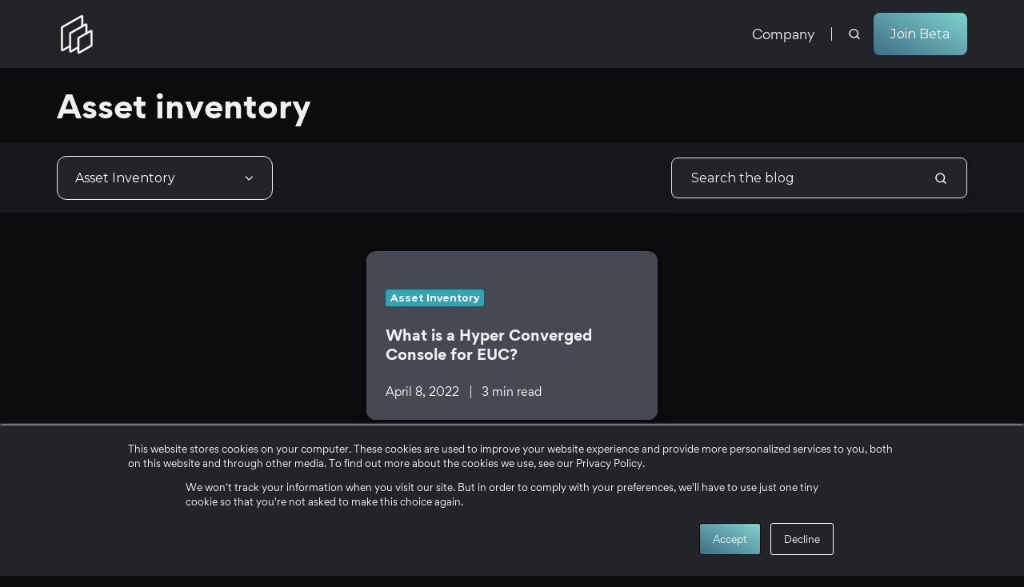

--- FILE ---
content_type: text/html; charset=UTF-8
request_url: https://www.remotelyrmm.com/blog/tag/asset-inventory
body_size: 11581
content:
<!doctype html><html lang="en-us" class="no-js blog-2 blog-2--listing"><head>
    <meta charset="utf-8">
    <title>Blog | Remotely | Remote Monitoring and Management Software | Asset Inventory</title>
    <link rel="shortcut icon" href="https://www.remotelyrmm.com/hubfs/Gradient%20logo%20only-Jan-18-2023-04-58-58-2090-PM.png">
    <meta name="description" content="Asset Inventory | Keep up to date on any news or resources by following our blog. Remotely is remote management, monitoring and security software.">
    
    
		<script>			
      // init act obj
			var act = {};
      
      // act vars
      act.xs = 479;
      act.sm = 767;
      act.md = 1139;
			
			// Scroll offset
			act.scroll_offset = {
				sm: 66,
				md: 66,
				lg: 66,
				get: function() {
					if(window.matchMedia('(max-width: 767px)').matches) return act.scroll_offset.sm;
					if(window.matchMedia('(min-width: 1140px)').matches) return act.scroll_offset.lg;
					return act.scroll_offset.md;
				},
				set: function(sm, md, lg){
					act.scroll_offset.sm = sm;
					act.scroll_offset.md = md;
					act.scroll_offset.lg = lg;
				}
			};
		</script>
    <meta name="viewport" content="width=device-width, initial-scale=1">

    
    <meta property="og:description" content="Asset Inventory | Keep up to date on any news or resources by following our blog. Remotely is remote management, monitoring and security software.">
    <meta property="og:title" content="Blog | Remotely | Remote Monitoring and Management Software | Asset Inventory">
    <meta name="twitter:description" content="Asset Inventory | Keep up to date on any news or resources by following our blog. Remotely is remote management, monitoring and security software.">
    <meta name="twitter:title" content="Blog | Remotely | Remote Monitoring and Management Software | Asset Inventory">

    

    
    <style>
a.cta_button{-moz-box-sizing:content-box !important;-webkit-box-sizing:content-box !important;box-sizing:content-box !important;vertical-align:middle}.hs-breadcrumb-menu{list-style-type:none;margin:0px 0px 0px 0px;padding:0px 0px 0px 0px}.hs-breadcrumb-menu-item{float:left;padding:10px 0px 10px 10px}.hs-breadcrumb-menu-divider:before{content:'›';padding-left:10px}.hs-featured-image-link{border:0}.hs-featured-image{float:right;margin:0 0 20px 20px;max-width:50%}@media (max-width: 568px){.hs-featured-image{float:none;margin:0;width:100%;max-width:100%}}.hs-screen-reader-text{clip:rect(1px, 1px, 1px, 1px);height:1px;overflow:hidden;position:absolute !important;width:1px}
</style>

<link rel="stylesheet" href="https://www.remotelyrmm.com/hubfs/hub_generated/template_assets/1/53182807194/1763559833105/template_main.min.css">
<link rel="stylesheet" href="https://www.remotelyrmm.com/hubfs/hub_generated/template_assets/1/61493507728/1763559824502/template_lightbox.min.css">
<link rel="stylesheet" href="https://www.remotelyrmm.com/hubfs/hub_generated/template_assets/1/60281580583/1763559808269/template_aos.min.css">
<link rel="stylesheet" href="https://www.remotelyrmm.com/hubfs/hub_generated/template_assets/1/58397563139/1763559815865/template_child.min.css">
<link rel="stylesheet" href="https://www.remotelyrmm.com/hubfs/hub_generated/template_assets/1/53183814941/1763647423353/template_nav.min.css">
<link rel="stylesheet" href="https://www.remotelyrmm.com/hubfs/hub_generated/template_assets/1/53183790874/1763559819276/template_site-search.min.css">
<link rel="stylesheet" href="https://www.remotelyrmm.com/hubfs/hub_generated/template_assets/1/53182221312/1763647427928/template_lang-select.min.css">
<link rel="stylesheet" href="https://www.remotelyrmm.com/hubfs/hub_generated/template_assets/1/53184080298/1763647416148/template_mobile-nav.min.css">
<link rel="stylesheet" href="https://www.remotelyrmm.com/hubfs/hub_generated/template_assets/1/53183813988/1763647431865/template_header-01.min.css">
<link rel="stylesheet" href="https://www.remotelyrmm.com/hubfs/hub_generated/template_assets/1/53178042713/1763647417552/template_drop-down.min.css">
<link rel="stylesheet" href="https://www.remotelyrmm.com/hubfs/hub_generated/template_assets/1/53178281302/1763647429234/template_search-box.min.css">
<link rel="stylesheet" href="https://www.remotelyrmm.com/hubfs/hub_generated/template_assets/1/53177552964/1763647435499/template_blog-card.min.css">
<link rel="stylesheet" href="https://www.remotelyrmm.com/hubfs/hub_generated/template_assets/1/53184080790/1763647428009/template_blog-toolbar-1.min.css">
<link rel="stylesheet" href="https://www.remotelyrmm.com/hubfs/hub_generated/template_assets/1/53184080293/1763647429013/template_blog-listing-2.min.css">
<link rel="stylesheet" href="https://www.remotelyrmm.com/hubfs/hub_generated/template_assets/1/53184103229/1763647426810/template_blog-search.min.css">
<link rel="stylesheet" href="https://www.remotelyrmm.com/hubfs/hub_generated/template_assets/1/53184079921/1763647438093/template_rich-text.min.css">
<link rel="stylesheet" href="https://www.remotelyrmm.com/hubfs/hub_generated/module_assets/1/60285068688/1743375732469/module_icon.min.css">

    <style>
      .module--footer_icons .module__inner > * {
        margin-bottom: 30px;
      }
      
        .module--footer_icons .module__inner > * {
          margin-right: 30px;
        }
      
      @media (max-width: 1139px) {
        
          .module--footer_icons .module__inner > * {
            margin-left: 15px;
            margin-right: 15px;
          }
        
      }
      @media (max-width: 767px) {
        
      }
    </style>
  
<link rel="stylesheet" href="https://www.remotelyrmm.com/hubfs/hub_generated/template_assets/1/53178042709/1763647419271/template_column-navigation.min.css">
<link rel="stylesheet" href="https://www.remotelyrmm.com/hubfs/hub_generated/template_assets/1/53183791432/1763647425478/template_footer-11.min.css">
<link rel="stylesheet" href="https://www.remotelyrmm.com/hubfs/hub_generated/module_assets/1/75280867947/1743375738206/module_back-to-top.min.css">
<style>
  @font-face {
    font-family: "Montserrat";
    font-weight: 900;
    font-style: normal;
    font-display: swap;
    src: url("/_hcms/googlefonts/Montserrat/900.woff2") format("woff2"), url("/_hcms/googlefonts/Montserrat/900.woff") format("woff");
  }
  @font-face {
    font-family: "Montserrat";
    font-weight: 700;
    font-style: normal;
    font-display: swap;
    src: url("/_hcms/googlefonts/Montserrat/700.woff2") format("woff2"), url("/_hcms/googlefonts/Montserrat/700.woff") format("woff");
  }
  @font-face {
    font-family: "Montserrat";
    font-weight: 400;
    font-style: normal;
    font-display: swap;
    src: url("/_hcms/googlefonts/Montserrat/regular.woff2") format("woff2"), url("/_hcms/googlefonts/Montserrat/regular.woff") format("woff");
  }
  @font-face {
    font-family: "Montserrat";
    font-weight: 700;
    font-style: normal;
    font-display: swap;
    src: url("/_hcms/googlefonts/Montserrat/700.woff2") format("woff2"), url("/_hcms/googlefonts/Montserrat/700.woff") format("woff");
  }
</style>

    

    

<!-- Global site tag (gtag.js) - Google Analytics -->
<script async src="https://www.googletagmanager.com/gtag/js?id=G-BHXSLW3REC"></script>
<script>
  window.dataLayer = window.dataLayer || [];
  function gtag(){dataLayer.push(arguments);}
  gtag('js', new Date());

  gtag('config', 'G-BHXSLW3REC');
</script>

<script>
  !function(){var analytics=window.analytics=window.analytics||[];if(!analytics.initialize)if(analytics.invoked)window.console&&console.error&&console.error("Segment snippet included twice.");else{analytics.invoked=!0;analytics.methods=["trackSubmit","trackClick","trackLink","trackForm","pageview","identify","reset","group","track","ready","alias","debug","page","once","off","on","addSourceMiddleware","addIntegrationMiddleware","setAnonymousId","addDestinationMiddleware"];analytics.factory=function(e){return function(){var t=Array.prototype.slice.call(arguments);t.unshift(e);analytics.push(t);return analytics}};for(var e=0;e<analytics.methods.length;e++){var key=analytics.methods[e];analytics[key]=analytics.factory(key)}analytics.load=function(key,e){var t=document.createElement("script");t.type="text/javascript";t.async=!0;t.src="https://cdn.segment.com/analytics.js/v1/" + key + "/analytics.min.js";var n=document.getElementsByTagName("script")[0];n.parentNode.insertBefore(t,n);analytics._loadOptions=e};analytics._writeKey="0VXRwuLq610aGjj0oyDmegBgUH6MmxoN";analytics.SNIPPET_VERSION="4.13.2";
  analytics.load("0VXRwuLq610aGjj0oyDmegBgUH6MmxoN");
  analytics.page();
  }}();
</script>

<!-- Salesloft --> 
<script type="text/javascript">
    (function(i,s,o,g,r,a,m){i['SLScoutObject']=r;i[r]=i[r]||function(){
    (i[r].q=i[r].q||[]).push(arguments)},i[r].l=1*new Date();a=s.createElement(o),
    m=s.getElementsByTagName(o)[0];a.async=1;a.src=g;m.parentNode.insertBefore(a,m)
    })(window,document,'script','https://scout-cdn.salesloft.com/sl.js','slscout');
    slscout(["init", "eyJ0eXAiOiJKV1QiLCJhbGciOiJIUzI1NiJ9.eyJ0IjoxMDQ5MzB9.V6VWpv58G7hQlpiZ5EtutPsfUS1H8dGFmwkIP3DaaWc"]);
</script>

<!-- Facebook Pixel Code --> 
<script> 
  !function(f,b,e,v,n,t,s) 
  {if(f.fbq)return;n=f.fbq=function(){n.callMethod? 
  n.callMethod.apply(n,arguments):n.queue.push(arguments)}; 
  if(!f._fbq)f._fbq=n;n.push=n;n.loaded=!0;n.version='2.0'; 
  n.queue=[];t=b.createElement(e);t.async=!0; 
  t.src=v;s=b.getElementsByTagName(e)[0]; 
  s.parentNode.insertBefore(t,s)}(window, document,'script', 
  'https://connect.facebook.net/en_US/fbevents.js'); 
  fbq('init', '578826073428599'); 
  fbq('track', 'PageView'); 
</script> 
<noscript>&lt;img  height="1" width="1" style="display:none" src="https://www.facebook.com/tr?id=578826073428599&amp;amp;ev=PageView&amp;amp;noscript=1"&gt;</noscript> 
<!-- End Facebook Pixel Code --> 

<!-- Linkedin --> 
<script type="text/javascript">
_linkedin_partner_id = "3989265";
window._linkedin_data_partner_ids = window._linkedin_data_partner_ids || [];
window._linkedin_data_partner_ids.push(_linkedin_partner_id);
</script><script type="text/javascript">
(function(l) {
if (!l){window.lintrk = function(a,b){window.lintrk.q.push([a,b])};
window.lintrk.q=[]}
var s = document.getElementsByTagName("script")[0];
var b = document.createElement("script");
b.type = "text/javascript";b.async = true;
b.src = "https://snap.licdn.com/li.lms-analytics/insight.min.js";
s.parentNode.insertBefore(b, s);})(window.lintrk);
</script>
<noscript>
&lt;img  height="1" width="1" style="display:none;" alt="" src="https://px.ads.linkedin.com/collect/?pid=3989265&amp;amp;fmt=gif"&gt;
</noscript>

<!-- Hotjar Tracking Code for https://alerts.remotelyrmm.com -->
<script>
  (function(h,o,t,j,a,r){
      h.hj=h.hj||function(){(h.hj.q=h.hj.q||[]).push(arguments)};
      h._hjSettings={hjid:2685511,hjsv:6};
      a=o.getElementsByTagName('head')[0];
      r=o.createElement('script');r.async=1;
      r.src=t+h._hjSettings.hjid+j+h._hjSettings.hjsv;
      a.appendChild(r);
  })(window,document,'https://static.hotjar.com/c/hotjar-','.js?sv=');
</script>

<script src="https://tag.clearbitscripts.com/v1/pk_088eb4e4e78d17de46d40345fa454a2e/tags.js" referrerpolicy="strict-origin-when-cross-origin"></script>

<meta name="google-site-verification" content="9_hDNv51RxCHYwCc0ZtjHaF-szG9u2neXii9eV6USdc">

<!-- Start of HubSpot Embed Code -->
<script type="text/javascript" id="hs-script-loader" async defer src="//js.hs-scripts.com/20579194.js"></script>
<!-- End of HubSpot Embed Code -->

<meta property="og:image" content="https://www.remotelyrmm.com/hubfs/Blog%20Images/Featured%20Image(300%20%C3%97%20175%20px).png">
<meta property="og:image:width" content="300">
<meta property="og:image:height" content="175">

<meta name="twitter:image" content="https://www.remotelyrmm.com/hubfs/Blog%20Images/Featured%20Image(300%20%C3%97%20175%20px).png">


<meta property="og:url" content="https://www.remotelyrmm.com/blog/tag/asset-inventory">
<meta property="og:type" content="blog">
<meta name="twitter:card" content="summary">
<link rel="alternate" type="application/rss+xml" href="https://www.remotelyrmm.com/blog/rss.xml">
<meta name="twitter:domain" content="www.remotelyrmm.com">
<script src="//platform.linkedin.com/in.js" type="text/javascript">
    lang: en_US
</script>

<meta http-equiv="content-language" content="en-us">






    
    
		<script nomodule src="https://cdnjs.cloudflare.com/polyfill/v3/polyfill.min.js?features=Array.prototype.find,Promise,Object.assign,Element.prototype.closest"></script>
		<script nomodule src="https://www.remotelyrmm.com/hubfs/hub_generated/template_assets/1/53179420164/1763647422001/template_ie.min.js"></script>
    <script src="//unpkg.com/aos@2.3.1/dist/aos.js"></script>
    <script>
    window.onload = function(){
        if(document.querySelector('.blog-post__body')){
            let myYbox = new yBox();
            myYbox.init();
        };
     }
    </script>
  <meta name="generator" content="HubSpot"></head>
  <body class="  hs-content-id-53190320272 hs-blog-listing hs-blog-id-53190320271">
    <div id="top"></div>
    <div class="page">

      
        <div data-global-resource-path="Act3_child/partials/header-01.html">





  


<header class="header  header--sticky header--w-search header--wo-lang hs-search-hidden">
  <div class="header__sticky-wrapper">
    <div class="header__sticky-element">
      <div class="header__section header__section--main section">
        <div class="header__center container">
          <div class="row items-center">
            <div class="col s3 sm-s4 justify-center">
              <div class="header__logo">
                <div class="header__logo__static">
                  <div id="hs_cos_wrapper_static_header_logo" class="hs_cos_wrapper hs_cos_wrapper_widget hs_cos_wrapper_type_module widget-type-logo" style="" data-hs-cos-general-type="widget" data-hs-cos-type="module">
  






















  
  <span id="hs_cos_wrapper_static_header_logo_hs_logo_widget" class="hs_cos_wrapper hs_cos_wrapper_widget hs_cos_wrapper_type_logo" style="" data-hs-cos-general-type="widget" data-hs-cos-type="logo"><a href="//www.remotelyrmm.com" id="hs-link-static_header_logo_hs_logo_widget" style="border-width:0px;border:0px;"><img src="https://www.remotelyrmm.com/hs-fs/hubfs/Untitled%20(50%20%C3%97%2050%20px).png?width=50&amp;height=50&amp;name=Untitled%20(50%20%C3%97%2050%20px).png" class="hs-image-widget " height="50" style="height: auto;width:50px;border-width:0px;border:0px;" width="50" alt="Remotely" title="Remotely" srcset="https://www.remotelyrmm.com/hs-fs/hubfs/Untitled%20(50%20%C3%97%2050%20px).png?width=25&amp;height=25&amp;name=Untitled%20(50%20%C3%97%2050%20px).png 25w, https://www.remotelyrmm.com/hs-fs/hubfs/Untitled%20(50%20%C3%97%2050%20px).png?width=50&amp;height=50&amp;name=Untitled%20(50%20%C3%97%2050%20px).png 50w, https://www.remotelyrmm.com/hs-fs/hubfs/Untitled%20(50%20%C3%97%2050%20px).png?width=75&amp;height=75&amp;name=Untitled%20(50%20%C3%97%2050%20px).png 75w, https://www.remotelyrmm.com/hs-fs/hubfs/Untitled%20(50%20%C3%97%2050%20px).png?width=100&amp;height=100&amp;name=Untitled%20(50%20%C3%97%2050%20px).png 100w, https://www.remotelyrmm.com/hs-fs/hubfs/Untitled%20(50%20%C3%97%2050%20px).png?width=125&amp;height=125&amp;name=Untitled%20(50%20%C3%97%2050%20px).png 125w, https://www.remotelyrmm.com/hs-fs/hubfs/Untitled%20(50%20%C3%97%2050%20px).png?width=150&amp;height=150&amp;name=Untitled%20(50%20%C3%97%2050%20px).png 150w" sizes="(max-width: 50px) 100vw, 50px"></a></span>
</div>
                </div>
                <div class="header__logo__overlap">
                  <div id="hs_cos_wrapper_overlapping_header_logo" class="hs_cos_wrapper hs_cos_wrapper_widget hs_cos_wrapper_type_module widget-type-logo" style="" data-hs-cos-general-type="widget" data-hs-cos-type="module">
  






















  
  <span id="hs_cos_wrapper_overlapping_header_logo_hs_logo_widget" class="hs_cos_wrapper hs_cos_wrapper_widget hs_cos_wrapper_type_logo" style="" data-hs-cos-general-type="widget" data-hs-cos-type="logo"><a href="//www.remotelyrmm.com" id="hs-link-overlapping_header_logo_hs_logo_widget" style="border-width:0px;border:0px;"><img src="https://www.remotelyrmm.com/hs-fs/hubfs/Logos/new%20white%20with%20logo.png?width=170&amp;height=70&amp;name=new%20white%20with%20logo.png" class="hs-image-widget " height="70" style="height: auto;width:170px;border-width:0px;border:0px;" width="170" alt="Remotely" title="Remotely" srcset="https://www.remotelyrmm.com/hs-fs/hubfs/Logos/new%20white%20with%20logo.png?width=85&amp;height=35&amp;name=new%20white%20with%20logo.png 85w, https://www.remotelyrmm.com/hs-fs/hubfs/Logos/new%20white%20with%20logo.png?width=170&amp;height=70&amp;name=new%20white%20with%20logo.png 170w, https://www.remotelyrmm.com/hs-fs/hubfs/Logos/new%20white%20with%20logo.png?width=255&amp;height=105&amp;name=new%20white%20with%20logo.png 255w, https://www.remotelyrmm.com/hs-fs/hubfs/Logos/new%20white%20with%20logo.png?width=340&amp;height=140&amp;name=new%20white%20with%20logo.png 340w, https://www.remotelyrmm.com/hs-fs/hubfs/Logos/new%20white%20with%20logo.png?width=425&amp;height=175&amp;name=new%20white%20with%20logo.png 425w, https://www.remotelyrmm.com/hs-fs/hubfs/Logos/new%20white%20with%20logo.png?width=510&amp;height=210&amp;name=new%20white%20with%20logo.png 510w" sizes="(max-width: 170px) 100vw, 170px"></a></span>
</div>
                </div>
                
                  <div class="header__logo__sticky">
                    <div id="hs_cos_wrapper_sticky_header_logo" class="hs_cos_wrapper hs_cos_wrapper_widget hs_cos_wrapper_type_module widget-type-logo" style="" data-hs-cos-general-type="widget" data-hs-cos-type="module">
  






















  
  <span id="hs_cos_wrapper_sticky_header_logo_hs_logo_widget" class="hs_cos_wrapper hs_cos_wrapper_widget hs_cos_wrapper_type_logo" style="" data-hs-cos-general-type="widget" data-hs-cos-type="logo"><a href="//www.remotelyrmm.com" id="hs-link-sticky_header_logo_hs_logo_widget" style="border-width:0px;border:0px;"><img src="https://www.remotelyrmm.com/hs-fs/hubfs/Untitled%20(50%20%C3%97%2050%20px).png?width=50&amp;height=50&amp;name=Untitled%20(50%20%C3%97%2050%20px).png" class="hs-image-widget " height="50" style="height: auto;width:50px;border-width:0px;border:0px;" width="50" alt="Remotely" title="Remotely" srcset="https://www.remotelyrmm.com/hs-fs/hubfs/Untitled%20(50%20%C3%97%2050%20px).png?width=25&amp;height=25&amp;name=Untitled%20(50%20%C3%97%2050%20px).png 25w, https://www.remotelyrmm.com/hs-fs/hubfs/Untitled%20(50%20%C3%97%2050%20px).png?width=50&amp;height=50&amp;name=Untitled%20(50%20%C3%97%2050%20px).png 50w, https://www.remotelyrmm.com/hs-fs/hubfs/Untitled%20(50%20%C3%97%2050%20px).png?width=75&amp;height=75&amp;name=Untitled%20(50%20%C3%97%2050%20px).png 75w, https://www.remotelyrmm.com/hs-fs/hubfs/Untitled%20(50%20%C3%97%2050%20px).png?width=100&amp;height=100&amp;name=Untitled%20(50%20%C3%97%2050%20px).png 100w, https://www.remotelyrmm.com/hs-fs/hubfs/Untitled%20(50%20%C3%97%2050%20px).png?width=125&amp;height=125&amp;name=Untitled%20(50%20%C3%97%2050%20px).png 125w, https://www.remotelyrmm.com/hs-fs/hubfs/Untitled%20(50%20%C3%97%2050%20px).png?width=150&amp;height=150&amp;name=Untitled%20(50%20%C3%97%2050%20px).png 150w" sizes="(max-width: 50px) 100vw, 50px"></a></span>
</div>
                  </div>
                
              </div>
            </div>
            <div class="col s9 sm-s8">
              <div class="flex flex-row items-center justify-end no-shrink wrap">
                <div class="header__nav">
                  <div id="hs_cos_wrapper_header_nav" class="hs_cos_wrapper hs_cos_wrapper_widget hs_cos_wrapper_type_module" style="" data-hs-cos-general-type="widget" data-hs-cos-type="module">





  <style>
    .module--header_nav {
      
      
      
      
      
      
      
      
    }
    .module--header_nav .module__inner {
      
    }
    @media (max-width: 1139px) {
      .module--header_nav {
        
        
        
        
        
        
        
        
      }
      .module--header_nav .module__inner {
        
      }
    }
    @media (max-width: 767px) {
      .module--header_nav {
        
        
        
        
        
        
        
        
      }
      .module--header_nav .module__inner {
        
      }
    }
  </style>
  <div class="module module--header_nav module--nav">
    <div class="module__inner">

  <nav class="nav nav--dark nav--on-hover" flyout-delay="200" aria-label="Solutions">
    
  
  
    
    <ul class="nav__list nav__list--level1" role="menubar">
      <li class="nav__item" role="none">
        <a id="navlink_header_nav_1_1" class="nav__link" href="javascript:;" role="menuitem">Company</a>
        
          
  
  

        
      </li>
      </ul>
  

  </nav>

    </div>
  </div>

</div>
                </div>
                
                  <div class="header__search">
                    <div id="hs_cos_wrapper_header_search" class="hs_cos_wrapper hs_cos_wrapper_widget hs_cos_wrapper_type_module" style="" data-hs-cos-general-type="widget" data-hs-cos-type="module">
<div id="header_search" class="site-search site-search--light txt--light">
  <a href="javascript:;" class="site-search__open ui-icon" role="button" aria-label="Open search window">
    <svg width="24" height="24" viewbox="0 0 24 24" xmlns="http://www.w3.org/2000/svg">
      <path d="M20.71 19.29L17.31 15.9C18.407 14.5025 19.0022 12.7767 19 11C19 9.41775 18.5308 7.87103 17.6518 6.55544C16.7727 5.23984 15.5233 4.21446 14.0615 3.60896C12.5997 3.00346 10.9911 2.84504 9.43928 3.15372C7.88743 3.4624 6.46197 4.22433 5.34315 5.34315C4.22433 6.46197 3.4624 7.88743 3.15372 9.43928C2.84504 10.9911 3.00347 12.5997 3.60897 14.0615C4.21447 15.5233 5.23985 16.7727 6.55544 17.6518C7.87103 18.5308 9.41775 19 11 19C12.7767 19.0022 14.5025 18.407 15.9 17.31L19.29 20.71C19.383 20.8037 19.4936 20.8781 19.6154 20.9289C19.7373 20.9797 19.868 21.0058 20 21.0058C20.132 21.0058 20.2627 20.9797 20.3846 20.9289C20.5064 20.8781 20.617 20.8037 20.71 20.71C20.8037 20.617 20.8781 20.5064 20.9289 20.3846C20.9797 20.2627 21.0058 20.132 21.0058 20C21.0058 19.868 20.9797 19.7373 20.9289 19.6154C20.8781 19.4936 20.8037 19.383 20.71 19.29ZM5 11C5 9.81331 5.3519 8.65327 6.01119 7.66658C6.67047 6.67988 7.60755 5.91085 8.7039 5.45672C9.80026 5.0026 11.0067 4.88378 12.1705 5.11529C13.3344 5.3468 14.4035 5.91824 15.2426 6.75736C16.0818 7.59647 16.6532 8.66557 16.8847 9.82946C17.1162 10.9933 16.9974 12.1997 16.5433 13.2961C16.0892 14.3925 15.3201 15.3295 14.3334 15.9888C13.3467 16.6481 12.1867 17 11 17C9.4087 17 7.88258 16.3679 6.75736 15.2426C5.63214 14.1174 5 12.5913 5 11Z" fill="currentColor" />
    </svg>
  </a>
  <div class="site-search__popup">
    <div class="site-search__bar">
      <form id="searchForm" class="site-search__form" autocomplete="off" results-zero-text="Sorry, no results found.">
        <input class="site-search__input" id="searchInput" name="searchInput" type="text" placeholder="Search our website" title="Search our website">
        <input name="portalId" type="hidden" value="20579194">
        <input name="language" type="hidden" value="en-us">
        <button class="site-search__submit ui-icon" type="submit" aria-label="Search">
          <svg width="24" height="24" viewbox="0 0 24 24" xmlns="http://www.w3.org/2000/svg">
            <path d="M20.71 19.29L17.31 15.9C18.407 14.5025 19.0022 12.7767 19 11C19 9.41775 18.5308 7.87103 17.6518 6.55544C16.7727 5.23984 15.5233 4.21446 14.0615 3.60896C12.5997 3.00346 10.9911 2.84504 9.43928 3.15372C7.88743 3.4624 6.46197 4.22433 5.34315 5.34315C4.22433 6.46197 3.4624 7.88743 3.15372 9.43928C2.84504 10.9911 3.00347 12.5997 3.60897 14.0615C4.21447 15.5233 5.23985 16.7727 6.55544 17.6518C7.87103 18.5308 9.41775 19 11 19C12.7767 19.0022 14.5025 18.407 15.9 17.31L19.29 20.71C19.383 20.8037 19.4936 20.8781 19.6154 20.9289C19.7373 20.9797 19.868 21.0058 20 21.0058C20.132 21.0058 20.2627 20.9797 20.3846 20.9289C20.5064 20.8781 20.617 20.8037 20.71 20.71C20.8037 20.617 20.8781 20.5064 20.9289 20.3846C20.9797 20.2627 21.0058 20.132 21.0058 20C21.0058 19.868 20.9797 19.7373 20.9289 19.6154C20.8781 19.4936 20.8037 19.383 20.71 19.29ZM5 11C5 9.81331 5.3519 8.65327 6.01119 7.66658C6.67047 6.67988 7.60755 5.91085 8.7039 5.45672C9.80026 5.0026 11.0067 4.88378 12.1705 5.11529C13.3344 5.3468 14.4035 5.91824 15.2426 6.75736C16.0818 7.59647 16.6532 8.66557 16.8847 9.82946C17.1162 10.9933 16.9974 12.1997 16.5433 13.2961C16.0892 14.3925 15.3201 15.3295 14.3334 15.9888C13.3467 16.6481 12.1867 17 11 17C9.4087 17 7.88258 16.3679 6.75736 15.2426C5.63214 14.1174 5 12.5913 5 11Z" fill="currentColor"></path>
          </svg>
        </button>
        <a href="javascript:;" class="site-search__close ui-icon" role="button" aria-label="Close search window">
          <svg width="24" height="24" viewbox="0 0 24 24" xmlns="http://www.w3.org/2000/svg">
            <path d="M20.707 4.707a1 1 0 0 0-1.414-1.414L12 10.586 4.707 3.293a1 1 0 0 0-1.414 1.414L10.586 12l-7.293 7.293a1 1 0 1 0 1.414 1.414L12 13.414l7.293 7.293a1 1 0 0 0 1.414-1.414L13.414 12l7.293-7.293z" fill="currentColor" />
          </svg>
        </a>
      </form>
    </div>
    <div class="site-search__results">
      <div class="site-search__results-block">
        <div class="site-search__result-template">
          <div class="site-search__result-title ui-label"></div>
          <div class="site-search__result-desc small-text"></div>
        </div>
        <button class="site-search__more btn btn--fill btn--medium btn--accent">More results</button>
      </div>
    </div>
  </div>
</div></div>
                  </div>
                
                
                  <div class="header__lang">
                    <div id="hs_cos_wrapper_header_lang" class="hs_cos_wrapper hs_cos_wrapper_widget hs_cos_wrapper_type_module" style="" data-hs-cos-general-type="widget" data-hs-cos-type="module">


  <style>
    .module--header_lang {
      
      
      
      
      
      
      
      
    }
    .module--header_lang .module__inner {
      
    }
    @media (max-width: 1139px) {
      .module--header_lang {
        
        
        
        
        
        
        
        
      }
      .module--header_lang .module__inner {
        
      }
    }
    @media (max-width: 767px) {
      .module--header_lang {
        
        
        
        
        
        
        
        
      }
      .module--header_lang .module__inner {
        
      }
    }
  </style>
  <div class="module module--header_lang module--lang-select">
    <div class="module__inner">

  

    </div>
  </div>
</div>
                  </div>
                
                <div class="header__buttons">
                  <div class="header__buttons__static">
                    <div id="hs_cos_wrapper_static_header_buttons" class="hs_cos_wrapper hs_cos_wrapper_widget hs_cos_wrapper_type_module" style="" data-hs-cos-general-type="widget" data-hs-cos-type="module">

  <style>
    .module--static_header_buttons {
      
      
      padding-left: 15px;
      
      
      
      
      
    }
    .module--static_header_buttons .module__inner {
      
    }
    @media (max-width: 1139px) {
      .module--static_header_buttons {
        
        
        padding-left: 15px;
        
        
        
        
        
      }
      .module--static_header_buttons .module__inner {
        
      }
    }
    @media (max-width: 767px) {
      .module--static_header_buttons {
        
        
        padding-left: 15px;
        
        
        
        
        
      }
      .module--static_header_buttons .module__inner {
        
      }
    }
  </style>
  <div class="module module--static_header_buttons module--button">
    <div class="module__inner">
<a href="https://www.remotelyrmm.com/join-beta" class="btn btn--fill btn--large btn--accent btn--default  btn--static_header_buttons-1">
        
        Join Beta
      </a>
    </div>
  </div>



</div>
                  </div>
                  <div class="header__buttons__overlap">
                    <div id="hs_cos_wrapper_overlapping_header_buttons" class="hs_cos_wrapper hs_cos_wrapper_widget hs_cos_wrapper_type_module" style="" data-hs-cos-general-type="widget" data-hs-cos-type="module">

  <style>
    .module--overlapping_header_buttons {
      
      
      
      
      
      
      margin-left: 10px;
      
    }
    .module--overlapping_header_buttons .module__inner {
      
    }
    @media (max-width: 1139px) {
      .module--overlapping_header_buttons {
        
        
        
        
        
        
        margin-left: 10px;
        
      }
      .module--overlapping_header_buttons .module__inner {
        
      }
    }
    @media (max-width: 767px) {
      .module--overlapping_header_buttons {
        
        
        
        
        
        
        
        
      }
      .module--overlapping_header_buttons .module__inner {
        
      }
    }
  </style>
  <div class="module module--overlapping_header_buttons module--button module--block-right">
    <div class="module__inner">
<a href="https://www.remotelyrmm.com/join-beta" class="btn btn--fill btn--large btn--accent btn--default  btn--overlapping_header_buttons-1">
        
        Join Beta
      </a>
    </div>
  </div>



</div>
                  </div>
                  
                    <div class="header__buttons__sticky">
                      <div id="hs_cos_wrapper_sticky_header_buttons" class="hs_cos_wrapper hs_cos_wrapper_widget hs_cos_wrapper_type_module" style="" data-hs-cos-general-type="widget" data-hs-cos-type="module">

  <style>
    .module--sticky_header_buttons {
      
      
      padding-left: 15px;
      
      
      
      
      
    }
    .module--sticky_header_buttons .module__inner {
      
    }
    @media (max-width: 1139px) {
      .module--sticky_header_buttons {
        
        
        padding-left: 15px;
        
        
        
        
        
      }
      .module--sticky_header_buttons .module__inner {
        
      }
    }
    @media (max-width: 767px) {
      .module--sticky_header_buttons {
        
        
        padding-left: 15px;
        
        
        
        
        
      }
      .module--sticky_header_buttons .module__inner {
        
      }
    }
  </style>
  <div class="module module--sticky_header_buttons module--button">
    <div class="module__inner">
<a href="https://www.remotelyrmm.com/join-beta" class="btn btn--fill btn--large btn--accent btn--default  btn--sticky_header_buttons-1">
        
        Join Beta
      </a>
    </div>
  </div>



</div>
                    </div>
                  
                </div>
                <div class="header__mobile-nav">
                  <div id="hs_cos_wrapper_header_mobile_nav" class="hs_cos_wrapper hs_cos_wrapper_widget hs_cos_wrapper_type_module" style="" data-hs-cos-general-type="widget" data-hs-cos-type="module">






  <style>
    .module--header_mobile_nav {
      
      
      
      
      
      
      
      
    }
    .module--header_mobile_nav .module__inner {
      
    }
    @media (max-width: 1139px) {
      .module--header_mobile_nav {
        
        
        
        
        
        
        
        
      }
      .module--header_mobile_nav .module__inner {
        
      }
    }
    @media (max-width: 767px) {
      .module--header_mobile_nav {
        
        
        
        
        
        
        
        
      }
      .module--header_mobile_nav .module__inner {
        
      }
    }
  </style>
  <div class="module module--header_mobile_nav module--mnav">
    <div class="module__inner">

  <div class="mnav mnav--dark">
    <a class="mnav__open ui-icon" href="javascript:;" role="button" aria-label="Open menu">
      <svg width="24" height="24" viewbox="0 0 24 24" xmlns="http://www.w3.org/2000/svg">
        <path d="M3 6a1 1 0 0 1 1-1h16a1 1 0 1 1 0 2H4a1 1 0 0 1-1-1zm0 6a1 1 0 0 1 1-1h16a1 1 0 1 1 0 2H4a1 1 0 0 1-1-1zm1 5a1 1 0 1 0 0 2h16a1 1 0 1 0 0-2H4z" fill="currentColor" />
      </svg>
    </a>
    <div class="mnav__overlay"></div>
    <div class="mnav__popup">
      
      <div class="mnav__section mnav__section--first mnav__menu">
        
  
  
    <ul class="mnav__menu__list mnav__menu__list--level1">
      <li class="mnav__menu__item">
        <div class="mnav__menu__label">
          <a class="mnav__menu__link" href="javascript:;">Company</a>
          
        </div>
        
  
  

      </li>
    </ul>
  

      </div>
      
      
      
      
        <div class="mnav__section mnav__buttons" style="text-align: left"><a href="https://www.remotelyrmm.com/join-beta" class="btn btn--fill btn--large btn--accent btn--default  btn--header_mobile_nav-1">
                
                Join Beta
              </a></div>
        
        
      
      
      
      
      
      
      
      
      <a href="javascript:;" class="mnav__close ui-icon" role="button" aria-label="Open menu">
        <svg width="24" height="24" viewbox="0 0 24 24" xmlns="http://www.w3.org/2000/svg">
          <path d="M20.707 4.707a1 1 0 0 0-1.414-1.414L12 10.586 4.707 3.293a1 1 0 0 0-1.414 1.414L10.586 12l-7.293 7.293a1 1 0 1 0 1.414 1.414L12 13.414l7.293 7.293a1 1 0 0 0 1.414-1.414L13.414 12l7.293-7.293z" fill="currentColor" />
        </svg>
      </a>
    </div>
  </div>

    </div>
  </div>
</div>
                </div>
              </div>
            </div>
          </div>
        </div>
      </div>
    </div>
  </div>
</header>

</div>
      
      
      <main id="main-content" class="body">
        
  
  
  
  
  
  
  
  
  
  
  
  
  
  
  
  
  

  
    
      <div class="section" style="padding: 24px 0;">        
        <div class="container">
          <h1 class="h2" style="margin-bottom: 0;">Asset inventory</h1>
        </div>      
      </div>
    
    
    <div class="blog-toolbar-1 section bg-light">
      <div class="blog-toolbar-1__center container">
        <div class="row">
          <div class="col s12">
            <div class="flex flex-row items-center justify-between sm-flex-col sm-items-stretch">
              
                <div class="blog-toolbar-1__topics">
                  <div class="drop-down drop-down--light">
                    <button class="drop-down__btn btn btn--large btn--fill btn--accent btn--pill">
                      <span class="drop-down__btn-text">Asset Inventory</span>
                      <span class="drop-down__btn-arrow">
                        <svg width="16" height="16" viewbox="0 0 12 12" xmlns="http://www.w3.org/2000/svg">
                          <path d="M3.60311 4.14644C3.40785 4.34171 3.40785 4.65829 3.60311 4.85356L6.60312 7.85355C6.79837 8.0488 7.11497 8.0488 7.31022 7.85355L10.3102 4.85356C10.5055 4.65829 10.5055 4.34171 10.3102 4.14644C10.115 3.95119 9.79837 3.95119 9.60312 4.14644L6.95667 6.7929L4.31022 4.14644C4.11496 3.95119 3.79838 3.95119 3.60311 4.14644Z" fill="currentColor" />
                        </svg>
                      </span>
                    </button>
                    <div class="drop-down__list">
                      <a class="drop-down__option" href="https://www.remotelyrmm.com/blog">All Topics</a>
                      
                        <a class="drop-down__option" href="https://www.remotelyrmm.com/blog/tag/cyber-security">Cyber Security</a>
                      
                        <a class="drop-down__option" href="https://www.remotelyrmm.com/blog/tag/it-operations-management">IT Operations Management</a>
                      
                        <a class="drop-down__option" href="https://www.remotelyrmm.com/blog/tag/it-strategy">IT Strategy</a>
                      
                        <a class="drop-down__option" href="https://www.remotelyrmm.com/blog/tag/cyberattack">Cyberattack</a>
                      
                        <a class="drop-down__option" href="https://www.remotelyrmm.com/blog/tag/security">Security</a>
                      
                        <a class="drop-down__option" href="https://www.remotelyrmm.com/blog/tag/it-operations">IT Operations</a>
                      
                        <a class="drop-down__option" href="https://www.remotelyrmm.com/blog/tag/reliability">Reliability</a>
                      
                        <a class="drop-down__option" href="https://www.remotelyrmm.com/blog/tag/asset-inventory">Asset Inventory</a>
                      
                        <a class="drop-down__option" href="https://www.remotelyrmm.com/blog/tag/customer-success">Customer Success</a>
                      
                        <a class="drop-down__option" href="https://www.remotelyrmm.com/blog/tag/remote-monitoring-and-management">Remote Monitoring and Management</a>
                      
                        <a class="drop-down__option" href="https://www.remotelyrmm.com/blog/tag/remote-work">Remote Work</a>
                      
                    </div>
                  </div>
                </div>
              
              <div class="blog-toolbar-1__search blog-search">
                <div class="search-box search-box--light">
                  <form class="blog-search__form" onsubmit="do_blog_search(event);" autocomplete="off" results-zero-text="Sorry, no results found.">
                    <input name="term" class="search-box__input blog-search__input" type="text" placeholder="Search the blog">
                    <input name="groupId" type="hidden" value="53190320271">
                    <input name="language" type="hidden" value="en-us">
                    <input name="limit" type="hidden" value="20">
                    <input name="offset" type="hidden" value="0">
                    <input name="length" type="hidden" value="SHORT">
                    <button class="search-box__btn blog-search__search-icon ui-icon" type="submit" value="Search the blog">
                      <svg width="24" height="24" viewbox="0 0 24 24" xmlns="http://www.w3.org/2000/svg">
                        <path d="M20.71 19.29L17.31 15.9C18.407 14.5025 19.0022 12.7767 19 11C19 9.41775 18.5308 7.87103 17.6518 6.55544C16.7727 5.23984 15.5233 4.21446 14.0615 3.60896C12.5997 3.00346 10.9911 2.84504 9.43928 3.15372C7.88743 3.4624 6.46197 4.22433 5.34315 5.34315C4.22433 6.46197 3.4624 7.88743 3.15372 9.43928C2.84504 10.9911 3.00347 12.5997 3.60897 14.0615C4.21447 15.5233 5.23985 16.7727 6.55544 17.6518C7.87103 18.5308 9.41775 19 11 19C12.7767 19.0022 14.5025 18.407 15.9 17.31L19.29 20.71C19.383 20.8037 19.4936 20.8781 19.6154 20.9289C19.7373 20.9797 19.868 21.0058 20 21.0058C20.132 21.0058 20.2627 20.9797 20.3846 20.9289C20.5064 20.8781 20.617 20.8037 20.71 20.71C20.8037 20.617 20.8781 20.5064 20.9289 20.3846C20.9797 20.2627 21.0058 20.132 21.0058 20C21.0058 19.868 20.9797 19.7373 20.9289 19.6154C20.8781 19.4936 20.8037 19.383 20.71 19.29ZM5 11C5 9.81331 5.3519 8.65327 6.01119 7.66658C6.67047 6.67988 7.60755 5.91085 8.7039 5.45672C9.80026 5.0026 11.0067 4.88378 12.1705 5.11529C13.3344 5.3468 14.4035 5.91824 15.2426 6.75736C16.0818 7.59647 16.6532 8.66557 16.8847 9.82946C17.1162 10.9933 16.9974 12.1997 16.5433 13.2961C16.0892 14.3925 15.3201 15.3295 14.3334 15.9888C13.3467 16.6481 12.1867 17 11 17C9.4087 17 7.88258 16.3679 6.75736 15.2426C5.63214 14.1174 5 12.5913 5 11Z" fill="currentColor"></path>
                      </svg>
                    </button>
                    <button class="search-box__btn blog-search__cancel-icon ui-icon" type="reset" onclick="blog_search_reset()">
                      <svg width="24" height="24" viewbox="0 0 24 24" xmlns="http://www.w3.org/2000/svg">
                        <path d="M20.707 4.707a1 1 0 0 0-1.414-1.414L12 10.586 4.707 3.293a1 1 0 0 0-1.414 1.414L10.586 12l-7.293 7.293a1 1 0 1 0 1.414 1.414L12 13.414l7.293 7.293a1 1 0 0 0 1.414-1.414L13.414 12l7.293-7.293z" fill="currentColor"></path>
                      </svg>
                    </button>
                  </form>
                </div>
                <div class="blog-search__results-overlay" onclick="blog_search_reset()"></div>
                <div class="blog-search__results-wrapper">
                  <div class="blog-search__results"></div>
                </div>
              </div>
            </div>
          </div>
        </div>
      </div>
    </div>
    
    <div class="blog-listing-2 section">
      <div class="blog-listing-2__center container">
        <div class="row items-stretch justify-center" id="post-list">
          
          
            <div class="blog-listing-2__post col s4 md-s6 sm-s12 flex-row">
              <div class="blog-card blog-card--white blog-card--shadow blog-card--with-img">
                
                  <a class="blog-card__link" href="https://www.remotelyrmm.com/blog/what-is-a-hyper-converged-console-for-euc"><span class="screen-reader-text">What is a Hyper Converged Console for EUC?</span></a>                
                
                <div class="blog-card__content">
                  
                    <div class="blog-card__img"><img src="https://www.remotelyrmm.com/hubfs/featured-image.png" alt="" srcset="https://www.remotelyrmm.com/hs-fs/hubfs/featured-image.png?width=360&amp;name=featured-image.png 360w, https://www.remotelyrmm.com/hs-fs/hubfs/featured-image.png?width=480&amp;name=featured-image.png 480w, https://www.remotelyrmm.com/hs-fs/hubfs/featured-image.png?width=720&amp;name=featured-image.png 720w, https://www.remotelyrmm.com/hs-fs/hubfs/featured-image.png?width=768&amp;name=featured-image.png 768w, https://www.remotelyrmm.com/hs-fs/hubfs/featured-image.png?width=1350&amp;name=featured-image.png 1350w, https://www.remotelyrmm.com/hs-fs/hubfs/featured-image.png?width=1440&amp;name=featured-image.png 1440w, https://www.remotelyrmm.com/hs-fs/hubfs/featured-image.png?width=1920&amp;name=featured-image.png 1920w, https://www.remotelyrmm.com/hs-fs/hubfs/featured-image.png?width=2278&amp;name=featured-image.png 2278w" loading="lazy"></div>
                  
                  <div class="blog-card__body">
                    <div class="blog-card__text">
                      
                        <div class="blog-card__tags">
                          <a href="https://www.remotelyrmm.com/blog/tag/asset-inventory"><span class="badge badge--medium badge--accent badge--lowercase">Asset Inventory</span></a>
                        </div>
                      
                      <h3 class="blog-card__title h4">What is a Hyper Converged Console for EUC?</h3>
                    </div>
                    <div class="blog-card__info small-text">
                      <span class="blog-card__date">April 8, 2022</span>
                      
                      <span class="blog-card__readtime">
  
  
  3
 min read</span>
                      
                    </div>
                  </div>
                </div>
              </div>
            </div>
          
        </div>
      </div>
    </div>
    
  

      </main>

      <div class="footer-container__wrapper">        
      
        <div data-global-resource-path="Act3_child/partials/footer-11.html">

  


<footer class="footer hs-search-hidden">
  <div class="footer__section footer__section--main section">
    <div class="footer__center container">
      <div class="row">
        <div class="col s4 md-s12">
          <div class="footer__about">
            <div id="hs_cos_wrapper_footer_about" class="hs_cos_wrapper hs_cos_wrapper_widget hs_cos_wrapper_type_module" style="" data-hs-cos-general-type="widget" data-hs-cos-type="module">



  <style>
    .module--footer_about {
      
      
      
      
      
      margin-bottom: 24px;
      
      
    }
    .module--footer_about .module__inner {
      width: 320px;
    }
    @media (max-width: 1139px) {
      .module--footer_about {
        
        
        
        
        
        
        
        
      }
      .module--footer_about .module__inner {
        
      }
    }
    @media (max-width: 767px) {
      .module--footer_about {
        
        
        
        
        
        
        
        
      }
      .module--footer_about .module__inner {
        
      }
    }
  </style>
  <div class="module module--footer_about module--rtext module--md-block-center module--md-text-center">
    <div class="module__inner">

  <div id="rtext__footer_about" class="rtext rtext--box-none txt--dark txt--dark" data-aos="" data-aos-delay="" data-aos-duration="" data-aos-easing="ease-in-out" data-aos-once="true">
    <div class="rtext__content clear small-text">
      <h4><span style="color: #ffffff;">About Remotely</span></h4>
<p><span style="color: #ffffff;">Remotely delivers real-time browser visibility and risk intelligence to help organizations protect the human layer—the true center of modern work.</span></p>
    </div>
    
  </div>

    </div>
  </div>


</div>
          </div>
          <div class="footer__icons">
            <div id="hs_cos_wrapper_footer_icons" class="hs_cos_wrapper hs_cos_wrapper_widget hs_cos_wrapper_type_module" style="" data-hs-cos-general-type="widget" data-hs-cos-type="module">


  <style>
    .module--footer_icons {
      
      
      
      
      
      margin-bottom: 30px;
      
      
    }
    .module--footer_icons .module__inner {
      
    }
    @media (max-width: 1139px) {
      .module--footer_icons {
        
        
        
        
        
        margin-bottom: 50px;
        
        
      }
      .module--footer_icons .module__inner {
        
      }
    }
    @media (max-width: 767px) {
      .module--footer_icons {
        
        
        
        
        
        
        
        
      }
      .module--footer_icons .module__inner {
        
      }
    }
  </style>
  <div class="module module--footer_icons module--icon module--md-text-center">
    <div class="module__inner">
<a href="https://x.com/RemotelyINC" target="_blank" rel="nofollow"><span class="icon icon--type-icon icon--medium icon--accent" data-aos="" data-aos-delay="" data-aos-duration="" data-aos-easing="ease-in-out" data-aos-once="true">
    <span class="icon__glyph">
      
        <svg version="1.0" xmlns="http://www.w3.org/2000/svg" viewbox="0 0 512 512" aria-hidden="true"><g id="Twitter1_layer"><path d="M459.37 151.716c.325 4.548.325 9.097.325 13.645 0 138.72-105.583 298.558-298.558 298.558-59.452 0-114.68-17.219-161.137-47.106 8.447.974 16.568 1.299 25.34 1.299 49.055 0 94.213-16.568 130.274-44.832-46.132-.975-84.792-31.188-98.112-72.772 6.498.974 12.995 1.624 19.818 1.624 9.421 0 18.843-1.3 27.614-3.573-48.081-9.747-84.143-51.98-84.143-102.985v-1.299c13.969 7.797 30.214 12.67 47.431 13.319-28.264-18.843-46.781-51.005-46.781-87.391 0-19.492 5.197-37.36 14.294-52.954 51.655 63.675 129.3 105.258 216.365 109.807-1.624-7.797-2.599-15.918-2.599-24.04 0-57.828 46.782-104.934 104.934-104.934 30.213 0 57.502 12.67 76.67 33.137 23.715-4.548 46.456-13.32 66.599-25.34-7.798 24.366-24.366 44.833-46.132 57.827 21.117-2.273 41.584-8.122 60.426-16.243-14.292 20.791-32.161 39.308-52.628 54.253z" /></g></svg>
      
    </span>
    <span class="screen-reader-text">Read our Twitter feed</span>
  </span></a><a href="https://www.linkedin.com/company/remotelyrmm/" target="_blank" rel="nofollow"><span class="icon icon--type-icon icon--medium icon--accent" data-aos="" data-aos-delay="" data-aos-duration="" data-aos-easing="ease-in-out" data-aos-once="true">
    <span class="icon__glyph">
      
        <svg version="1.0" xmlns="http://www.w3.org/2000/svg" viewbox="0 0 448 512" aria-hidden="true"><g id="LinkedIn In2_layer"><path d="M100.28 448H7.4V148.9h92.88zM53.79 108.1C24.09 108.1 0 83.5 0 53.8a53.79 53.79 0 0 1 107.58 0c0 29.7-24.1 54.3-53.79 54.3zM447.9 448h-92.68V302.4c0-34.7-.7-79.2-48.29-79.2-48.29 0-55.69 37.7-55.69 76.7V448h-92.78V148.9h89.08v40.8h1.3c12.4-23.5 42.69-48.3 87.88-48.3 94 0 111.28 61.9 111.28 142.3V448z" /></g></svg>
      
    </span>
    <span class="screen-reader-text">Join us on Linkedin</span>
  </span></a><a href="https://www.facebook.com/remotely.inc" target="_blank" rel="nofollow"><span class="icon icon--type-icon icon--medium icon--accent" data-aos="" data-aos-delay="" data-aos-duration="" data-aos-easing="ease-in-out" data-aos-once="true">
    <span class="icon__glyph">
      
        <svg version="1.0" xmlns="http://www.w3.org/2000/svg" viewbox="0 0 320 512" aria-hidden="true"><g id="Facebook F3_layer"><path d="M279.14 288l14.22-92.66h-88.91v-60.13c0-25.35 12.42-50.06 52.24-50.06h40.42V6.26S260.43 0 225.36 0c-73.22 0-121.08 44.38-121.08 124.72v70.62H22.89V288h81.39v224h100.17V288z" /></g></svg>
      
    </span>
    <span class="screen-reader-text">Follow us on Facebook</span>
  </span></a><a href="https://www.instagram.com/remotely_inc/" target="_blank" rel="nofollow"><span class="icon icon--type-icon icon--medium icon--accent" data-aos="" data-aos-delay="" data-aos-duration="" data-aos-easing="ease-in-out" data-aos-once="true">
    <span class="icon__glyph">
      
        <svg version="1.0" xmlns="http://www.w3.org/2000/svg" viewbox="0 0 448 512" aria-hidden="true"><g id="Instagram4_layer"><path d="M224.1 141c-63.6 0-114.9 51.3-114.9 114.9s51.3 114.9 114.9 114.9S339 319.5 339 255.9 287.7 141 224.1 141zm0 189.6c-41.1 0-74.7-33.5-74.7-74.7s33.5-74.7 74.7-74.7 74.7 33.5 74.7 74.7-33.6 74.7-74.7 74.7zm146.4-194.3c0 14.9-12 26.8-26.8 26.8-14.9 0-26.8-12-26.8-26.8s12-26.8 26.8-26.8 26.8 12 26.8 26.8zm76.1 27.2c-1.7-35.9-9.9-67.7-36.2-93.9-26.2-26.2-58-34.4-93.9-36.2-37-2.1-147.9-2.1-184.9 0-35.8 1.7-67.6 9.9-93.9 36.1s-34.4 58-36.2 93.9c-2.1 37-2.1 147.9 0 184.9 1.7 35.9 9.9 67.7 36.2 93.9s58 34.4 93.9 36.2c37 2.1 147.9 2.1 184.9 0 35.9-1.7 67.7-9.9 93.9-36.2 26.2-26.2 34.4-58 36.2-93.9 2.1-37 2.1-147.8 0-184.8zM398.8 388c-7.8 19.6-22.9 34.7-42.6 42.6-29.5 11.7-99.5 9-132.1 9s-102.7 2.6-132.1-9c-19.6-7.8-34.7-22.9-42.6-42.6-11.7-29.5-9-99.5-9-132.1s-2.6-102.7 9-132.1c7.8-19.6 22.9-34.7 42.6-42.6 29.5-11.7 99.5-9 132.1-9s102.7-2.6 132.1 9c19.6 7.8 34.7 22.9 42.6 42.6 11.7 29.5 9 99.5 9 132.1s2.7 102.7-9 132.1z" /></g></svg>
      
    </span>
    <span class="screen-reader-text">Follow us on Instagram</span>
  </span></a>
    </div>
  </div>





  
</div>
          </div>
        </div>
        <div class="col s8 md-s12">
          <div class="footer__nav">
            <div id="hs_cos_wrapper_footer_nav" class="hs_cos_wrapper hs_cos_wrapper_widget hs_cos_wrapper_type_module" style="" data-hs-cos-general-type="widget" data-hs-cos-type="module">


  <style>
    .module--footer_nav {
      
      
      
      
      
      
      
      
    }
    .module--footer_nav .module__inner {
      
    }
    @media (max-width: 1139px) {
      .module--footer_nav {
        
        
        
        
        
        
        
        
      }
      .module--footer_nav .module__inner {
        
      }
    }
    @media (max-width: 767px) {
      .module--footer_nav {
        
        
        
        
        
        
        
        
      }
      .module--footer_nav .module__inner {
        width: 400px;
      }
    }
  </style>
  <div class="module module--footer_nav module--col-nav module--sm-block-center module--sm-text-left">
    <div class="module__inner">

  <div class="col-nav col-nav--light">
    <div class="row justify-center">
      
        <div class="col s4 md-s4 sm-s6">
          <div class="box">
            <div class="col-nav__col">
              <div class="col-nav__title"><a href="https://www.remotelyrmm.com/product">Product</a></div>
              
                <ul class="col-nav__list">
                  <li class="col-nav__item">
                    <a href="https://www.remotelyrmm.com/product-riskscore" class="col-nav__link ">Risk Scoring</a>
                  </li>
                
              
                
                  <li class="col-nav__item">
                    <a href="https://www.remotelyrmm.com/product-threatdetection" class="col-nav__link ">Threat Detection</a>
                  </li>
                
              
                
                  <li class="col-nav__item">
                    <a href="https://www.remotelyrmm.com/product-admindash" class="col-nav__link ">Admin Dashboard</a>
                  </li>
                </ul>
              
            </div>
          </div>
        </div>
      
        <div class="col s4 md-s4 sm-s6">
          <div class="box">
            <div class="col-nav__col">
              <div class="col-nav__title">Company</div>
              
                <ul class="col-nav__list">
                  <li class="col-nav__item">
                    <a href="https://www.remotelyrmm.com/about-us" class="col-nav__link ">About</a>
                  </li>
                
              
                
                  <li class="col-nav__item">
                    <a href="https://www.remotelyrmm.com/remotely-contact" class="col-nav__link ">Contact</a>
                  </li>
                
              
                
                  <li class="col-nav__item">
                    <a href="https://www.remotelyrmm.com/join-beta" class="col-nav__link ">Join Beta</a>
                  </li>
                </ul>
              
            </div>
          </div>
        </div>
      
    </div>
  </div>

    </div>
  </div>
</div>
          </div>
        </div>
      </div>
    </div>
  </div>
  <div class="footer__section footer__section--bottom section">
    <div class="footer__center container">
      <div class="row">
        <div class="col s12">
          <div class="footer__legal">
            <div class="flex flex-row items-center justify-between sm-flex-col sm-items-stretch">
              <div class="footer__copyright">
                <div id="hs_cos_wrapper_footer_copyright" class="hs_cos_wrapper hs_cos_wrapper_widget hs_cos_wrapper_type_module" style="" data-hs-cos-general-type="widget" data-hs-cos-type="module">



  <style>
    .module--footer_copyright {
      
      
      
      
      
      
      
      
    }
    .module--footer_copyright .module__inner {
      
    }
    @media (max-width: 1139px) {
      .module--footer_copyright {
        
        
        
        
        
        
        
        
      }
      .module--footer_copyright .module__inner {
        
      }
    }
    @media (max-width: 767px) {
      .module--footer_copyright {
        
        
        
        
        
        margin-bottom: 24px;
        
        
      }
      .module--footer_copyright .module__inner {
        
      }
    }
  </style>
  <div class="module module--footer_copyright module--rtext module--sm-text-center">
    <div class="module__inner">

  <div id="rtext__footer_copyright" class="rtext rtext--box-none txt--dark txt--dark" data-aos="" data-aos-delay="" data-aos-duration="" data-aos-easing="ease-in-out" data-aos-once="true">
    <div class="rtext__content clear small-text">
      Copyright © 2025 Remotely Inc.
    </div>
    
  </div>

    </div>
  </div>


</div>
              </div>
              <div class="footer__links">
                <div id="hs_cos_wrapper_footer_links" class="hs_cos_wrapper hs_cos_wrapper_widget hs_cos_wrapper_type_module" style="" data-hs-cos-general-type="widget" data-hs-cos-type="module">



  <style>
    .module--footer_links {
      
      
      
      
      
      
      
      
    }
    .module--footer_links .module__inner {
      
    }
    @media (max-width: 1139px) {
      .module--footer_links {
        
        
        
        
        
        
        
        
      }
      .module--footer_links .module__inner {
        
      }
    }
    @media (max-width: 767px) {
      .module--footer_links {
        
        
        
        
        
        
        
        
      }
      .module--footer_links .module__inner {
        
      }
    }
  </style>
  <div class="module module--footer_links module--rtext module--text-right module--sm-text-center">
    <div class="module__inner">

  <div id="rtext__footer_links" class="rtext rtext--box-none txt--light txt--light" data-aos="" data-aos-delay="" data-aos-duration="" data-aos-easing="ease-in-out" data-aos-once="true">
    <div class="rtext__content clear small-text">
      
    </div>
    
  </div>

    </div>
  </div>


</div>
              </div>
            </div>
          </div>
        </div>
      </div>
    </div>
  </div>
</footer>

<div id="hs_cos_wrapper_back_to_top" class="hs_cos_wrapper hs_cos_wrapper_widget hs_cos_wrapper_type_module" style="" data-hs-cos-general-type="widget" data-hs-cos-type="module"><link rel="stylesheet" href="https://maxcdn.bootstrapcdn.com/font-awesome/4.5.0/css/font-awesome.min.css">
<button class="scrollToTopBtn"></button></div></div>
      
      </div>
      
    </div>
		
		<script src="https://www.remotelyrmm.com/hubfs/hub_generated/template_assets/1/60040440343/1763559815063/template_main.min.js"></script>
		
    
    
<!-- HubSpot performance collection script -->
<script defer src="/hs/hsstatic/content-cwv-embed/static-1.1293/embed.js"></script>
<script defer src="https://www.remotelyrmm.com/hubfs/hub_generated/template_assets/1/53178042705/1763647434798/template_lightbox.min.js"></script>
<script src="https://www.remotelyrmm.com/hubfs/hub_generated/template_assets/1/61495681305/1763559806750/template_lightbox.min.js"></script>
<script>
var hsVars = hsVars || {}; hsVars['language'] = 'en-us';
</script>

<script src="/hs/hsstatic/cos-i18n/static-1.53/bundles/project.js"></script>
<script defer src="https://www.remotelyrmm.com/hubfs/hub_generated/template_assets/1/53178042708/1763647416164/template_nav.min.js"></script>
<script src="https://www.remotelyrmm.com/hubfs/hub_generated/template_assets/1/53183791431/1763647443612/template_site-search.min.js"></script>
<script src="https://www.remotelyrmm.com/hubfs/hub_generated/template_assets/1/53182221234/1763647443527/template_lang-select.min.js"></script>
<script src="https://www.remotelyrmm.com/hubfs/hub_generated/template_assets/1/53183813978/1763647441951/template_mobile-nav.min.js"></script>
<script defer src="https://www.remotelyrmm.com/hubfs/hub_generated/template_assets/1/53184080280/1763647426677/template_drop-down.min.js"></script>
<script defer src="https://www.remotelyrmm.com/hubfs/hub_generated/template_assets/1/53183791430/1763647424400/template_blog-search.min.js"></script>
<script src="https://www.remotelyrmm.com/hubfs/hub_generated/module_assets/1/75280867947/1743375738206/module_back-to-top.min.js"></script>

<!-- Start of HubSpot Analytics Code -->
<script type="text/javascript">
var _hsq = _hsq || [];
_hsq.push(["setContentType", "listing-page"]);
_hsq.push(["setCanonicalUrl", "https:\/\/www.remotelyrmm.com\/blog\/tag\/asset-inventory"]);
_hsq.push(["setPageId", "53190320272"]);
_hsq.push(["setContentMetadata", {
    "contentPageId": 53190320272,
    "legacyPageId": "53190320272",
    "contentFolderId": null,
    "contentGroupId": 53190320271,
    "abTestId": null,
    "languageVariantId": 53190320272,
    "languageCode": "en-us",
    
    
}]);
</script>

<script type="text/javascript" id="hs-script-loader" async defer src="/hs/scriptloader/20579194.js"></script>
<!-- End of HubSpot Analytics Code -->


<script type="text/javascript">
var hsVars = {
    render_id: "b7f44665-ee60-4ecb-8891-178865446e9c",
    ticks: 1763997451255,
    page_id: 53190320272,
    
    content_group_id: 53190320271,
    portal_id: 20579194,
    app_hs_base_url: "https://app.hubspot.com",
    cp_hs_base_url: "https://cp.hubspot.com",
    language: "en-us",
    analytics_page_type: "listing-page",
    scp_content_type: "",
    
    analytics_page_id: "53190320272",
    category_id: 7,
    folder_id: 0,
    is_hubspot_user: false
}
</script>


<script defer src="/hs/hsstatic/HubspotToolsMenu/static-1.432/js/index.js"></script>

<script type="text/javascript">
_linkedin_partner_id = "4187402";
window._linkedin_data_partner_ids = window._linkedin_data_partner_ids || [];
window._linkedin_data_partner_ids.push(_linkedin_partner_id);
</script><script type="text/javascript">
(function(l) {
if (!l){window.lintrk = function(a,b){window.lintrk.q.push([a,b])};
window.lintrk.q=[]}
var s = document.getElementsByTagName("script")[0];
var b = document.createElement("script");
b.type = "text/javascript";b.async = true;
b.src = "https://snap.licdn.com/li.lms-analytics/insight.min.js";
s.parentNode.insertBefore(b, s);})(window.lintrk);
</script>
<noscript>
<img height="1" width="1" style="display:none;" alt="" src="https://px.ads.linkedin.com/collect/?pid=4187402&amp;fmt=gif">
</noscript>
<div id="fb-root"></div>
  <script>(function(d, s, id) {
  var js, fjs = d.getElementsByTagName(s)[0];
  if (d.getElementById(id)) return;
  js = d.createElement(s); js.id = id;
  js.src = "//connect.facebook.net/en_US/sdk.js#xfbml=1&version=v3.0";
  fjs.parentNode.insertBefore(js, fjs);
 }(document, 'script', 'facebook-jssdk'));</script> <script>!function(d,s,id){var js,fjs=d.getElementsByTagName(s)[0];if(!d.getElementById(id)){js=d.createElement(s);js.id=id;js.src="https://platform.twitter.com/widgets.js";fjs.parentNode.insertBefore(js,fjs);}}(document,"script","twitter-wjs");</script>
 


    
    <!-- Add SVG gradient variable -->
    <svg style="width:0;height:0;position:absolute;" aria-hidden="true" focusable="false">
      <defs>
        <lineargradient id="svgGradient" x1="0.1" y1="0.2" x2="0.9" y2="0.8">
          <stop offset="57%" stop-color="#7fd5d0" />
          <stop offset="60.5%" stop-color="#80d3d1" />
          <stop offset="64%" stop-color="#81d1d2" />
          <stop offset="67.5%" stop-color="#81cfd2" />
          <stop offset="71%" stop-color="#82ced3" />
          <stop offset="74.5%" stop-color="#83ccd3" />
          <stop offset="78%" stop-color="#84cad4" />
          <stop offset="81.5%" stop-color="#84c8d4" />
          <stop offset="85%" stop-color="#85c6d5" />
          <stop offset="88.5%" stop-color="#85c5d5" />
          <stop offset="92%" stop-color="#86c3d6" />
          <stop offset="99%" stop-color="#87bfd7" />
        </lineargradient>
      </defs>
    </svg>
    
    <svg style="width:0;height:0;position:absolute;" aria-hidden="true" focusable="false">
      <defs>
        <lineargradient id="threatIndex" x1="0" y1="0.5" x2="1" y2="0.5">
          <stop offset="15%" stop-color="#305049" />
          <stop offset="23.75%" stop-color="#2a5439" />
          <stop offset="32.5%" stop-color="#3f5423" />
          <stop offset="50%" stop-color="#6f4911" />
          <stop offset="57.5%" stop-color="#6b4017" />
          <stop offset="65%" stop-color="#68361a" />
          <stop offset="80%" stop-color="#651d1b" />
        </lineargradient>
      </defs>
      <rect fill="url(#0)" height="100%" width="100%" />
    </svg>

    
    <svg style="width:0;height:0;position:absolute;" aria-hidden="true" focusable="false">
      <defs>
        <lineargradient id="threatProgress" x1="0" y1="0.5" x2="1" y2="0.5">
          <stop offset="15%" stop-color="#5da291" />
          <stop offset="23.75%" stop-color="#51ab6d" />
          <stop offset="32.5%" stop-color="#85a845" />
          <stop offset="50%" stop-color="#e1931e" />
          <stop offset="57.5%" stop-color="#d9812b" />
          <stop offset="65%" stop-color="#d26e32" />
          <stop offset="80%" stop-color="#ca3c35" />
        </lineargradient>
      </defs>
      <rect fill="url(#0)" height="100%" width="100%" />
    </svg>
    
    
  
</body></html>

--- FILE ---
content_type: text/css
request_url: https://www.remotelyrmm.com/hubfs/hub_generated/template_assets/1/58397563139/1763559815865/template_child.min.css
body_size: 3927
content:
@font-face{font-display:swap;font-family:Gordita;font-style:normal;font-weight:400;src:url(https://20579194.fs1.hubspotusercontent-na1.net/hubfs/20579194/Utilities/Fonts/gordita-regular.otf) format("oft"),url(https://20579194.fs1.hubspotusercontent-na1.net/hubfs/20579194/Utilities/Fonts/gordita-regular.ttf) format("truetype")}@font-face{font-display:swap;font-family:Gordita;font-style:normal;font-weight:700;src:url(https://20579194.fs1.hubspotusercontent-na1.net/hubfs/20579194/Utilities/Fonts/gordita-bold.otf) format("otf"),url(https://20579194.fs1.hubspotusercontent-na1.net/hubfs/20579194/Utilities/Fonts/gordita-bold.ttf) format("truetype")}html{font-size:100%}.page,body,html{height:100%}body{animation:fadeInAnimation 1s ease;animation-fill-mode:forwards;animation-iteration-count:1;background-color:#0c0c0e!important;color:#fff;font-family:Gordita,Arial,sans-serif}.strong,b,strong{font-weight:700}.display,.h1,.h2,.h3,.h4,.h5,.h6,h1,h2,h3,h4,h5,h6{font-family:Gordita,Arial,sans-serif}::selection{background:#35a4b3;color:#fff}.txt--light .h1,.txt--light .h2,.txt--light .h3,.txt--light .h4,.txt--light .h5,.txt--light .h6,.txt--light h1,.txt--light h2,.txt--light h3,.txt--light h4,.txt--light h5,.txt--light h6,body .txt--light{color:#232529}.mint h6{color:#7fd5d0!important}.bg_gradient{background-image:linear-gradient(209deg,#7fd5d0,#76c6c6 13.86%,#6db8bc 27.71%,#64a9b1 41.57%,#5c9ba7 55.43%,#538d9c 69.29%,#437287 97%)}.light_bg{background-color:#f1f2f3}.dark_text{color:#17191c!important}.light_text,.light_text *{color:#f1f2f3!important}a{color:#35a4b3}a:hover{color:#87bfd7}.icon svg,svg{fill:url(#svgGradient) #7fd5d0}@keyframes fadeInAnimation{0%{opacity:0}to{opacity:1}}.fadeInUp{animation:fadeInUp 1s ease;animation-fill-mode:forwards;animation-iteration-count:1}@keyframes fadeInUp{0%{opacity:0;transform:translateY(40px)}to{opacity:1;transform:translateY(0)}}.fadeInDown{animation:fadeInDown 1s ease;animation-fill-mode:forwards;animation-iteration-count:1}@keyframes fadeInDown{0%{opacity:0;transform:translateY(-40px)}to{opacity:1;transform:translateY(0)}}.hidden{opacity:0}.delay1{animation-delay:.1s}.delay2{animation-delay:.2s}.delay3{animation-delay:.3s}.delay4{animation-delay:.4s}.delay5{animation-delay:.5s}.delay6{animation-delay:.6s}.delay7{animation-delay:.7s}.delay8{animation-delay:.8s}.delay9{animation-delay:.9s}.delay10{animation-delay:1s}.content-wrapper{margin:0 auto;max-width:1138px}.no-border-img img{border-radius:0!important}.half-pad .go-card__img{padding:24px}.sticky_slide__up{bottom:0;position:sticky;z-index:-2}.header,.header .header__section--main{background:#232529}.header .header__section--main .mnav--dark .mnav__open,.header .header__section--main .site-search--light .site-search__open,.header .header__section--main a.nav__link{color:#efefef!important}.header .header__section--main .nav--light .nav__list--level1>li>a:before{background-color:#7fd5d0}.header-active,.header-active .header__section--main{background:#efefef}.header-active .header__section--main .mnav--dark .mnav__open,.header-active .header__section--main .site-search--light .site-search__open,.header-active .header__section--main a.nav__link{color:#232529!important}.header-active .header__section--main .nav--light .nav__list--level1>li>a:before{background-color:#35a4b3}.btn--dark.btn--fill{background:#232529;color:#efefef}.header .site-search--light .site-search__popup{background:#17191c}.header .site-search--light .site-search__popup--form-submitted .site-search__bar{background:#232529;border:none}.header .site-search--light .site-search__result-desc,.header .site-search__result-title a{color:#fff}.header .site-search__result-title{max-width:none}.header .site-search__result-title a{font-size:2rem}.header .site-search--light .site-search__result:hover .site-search__result-desc,.header .site-search--light .site-search__result:hover .site-search__result-title a{color:#17191c}.header .site-search--light .site-search__result:hover{background:#f1f2f3;border-radius:12px}.header .site-search__result .hs-search-highlight{color:#87bfd7}.header .nav--light .nav__list--flyout,.nav--light .nav__mega{background-color:#232529}.header .nav--light .nav__list--flyout li:hover a,.nav--light .nav__mega li:hover a{background-color:#474a53!important}.nav--light .nav__list--flyout li:not(:first-child)>a{border-top:none}.nav--on-hover .nav__item--expanded>.nav__mega,.nav--on-hover li:hover>.nav__mega{padding-bottom:0!important}.nav__mega-header h3{margin-bottom:0}.nav__mega-col br{line-height:12px}.nav__mega-col p{margin-bottom:12px}.mnav--dark .mnav__menu__item--active-branch>.mnav__menu__label>.mnav__menu__link:before,.mnav--dark .mnav__menu__item--active>.mnav__menu__label>.mnav__menu__link:before{background:#7fd5d0!important}.nav--light .nav__list--flyout .nav__item--active-branch>a,.nav--light .nav__list--flyout .nav__item--active>a,.nav--light .nav__list--flyout li:hover>a{background-color:#35a4b3!important}.nav--light .nav__list--flyout .nav__item--active-branch>a:before,.nav--light .nav__list--flyout .nav__item--active>a:before{background:#35a4b3}.mnav__menu__link{padding:.53rem 0}.mnav__section.mnav__buttons{border-bottom:none;padding:0 24px}.mnav--dark .mnav__open,.mnav--dark .mnav__open:hover{color:#232529!important}form.hs-form fieldset.form-columns-2{display:flex}form.hs-form fieldset>div.hs-form-field{display:flex;flex-direction:column;justify-content:space-between}#hs-pwd-widget-password,.search-box__input,select{background-color:#232529!important;color:#fff!important}.search-box__input::placeholder{color:#f1f2f3!important}.form--box-white{background-color:#17191c!important}.search-box__btn{color:#f1f2f3!important}.drop-down--light a.drop-down__option{border-radius:6px;padding:12px}.drop-down--light a.drop-down__option:hover{background:#474a53;color:#fff}.hs-dateinput .hs-input,select,select.hs-input{background-image:url("data:image/svg+xml;charset=utf-8,%3Csvg xmlns='http://www.w3.org/2000/svg' width='18' height='10' viewBox='0 0 18 10'%3E%3Cpath fill='%23fff' d='M.515 1.465 9 9.95l8.485-8.485L16.07.05 9 7.122 1.929.05z'/%3E%3C/svg%3E")!important;background-position:center right 20px;background-repeat:no-repeat;background-size:7.5px 12px}.hs-input[type=file]::-webkit-file-upload-button:hover{color:#fff}.fn-date-picker .pika-lendar{background:initial!important;color:initial!important;float:none!important;margin:initial!important;width:auto!important}.kb-search .hs-search-field__input.hs-input{background-color:#fff!important;color:#17191c!important}table{border:1px solid #474a53!important;border-collapse:separate!important;border-radius:8px;border-spacing:0;overflow:hidden}table tr:first-child{background-color:#17191c;color:#f1f2f3}table td{border-bottom:1px solid #474a53;padding:8px 12px!important;word-break:break-word}table tr:last-child td{border:none}body .section-intro__divider div{background:#7fd5d0}.feature-card__icon .icon--dark.icon--fill{color:#7fd5d0!important}.icon--accent.icon--fill{background:#474a53}.icon--light{color:#f1f2f3}.icon--accent{color:#35a4b3}.featshow__button{display:none}@media only screen and (min-width:768px) and (max-width:1024px){.max-image-width img{max-width:60%}}@media only screen and(max-width:767px){.btn{width:100%}.ttip.ttip--accent{transform:translate3d(-12px,25px,0)!important}.ttip[data-popper-placement=right]:after{border-radius:2px;left:40px;top:10px;transform:rotate(45deg)}}.section-intro__title{margin-bottom:1.5rem}.section-bg__deco--white,.section-bg__overlay--white{background:#0c0c0e!important}.section-bg__deco--white .section-bg__svg{color:#0c0c0e!important}.footer-container__wrapper{position:sticky;top:100vh}footer.footer{background-color:#232529;color:#fff}footer.footer .section{padding:48px 0}footer .col-nav--light .col-nav__title{color:#fff}footer.footer .module--footer_nav{margin-bottom:24px}footer.footer .footer__nav ul li a,footer.footer .footer__nav ul li a:hover{color:#fff;font-size:.9rem}footer.footer .module--footer_icons{margin-bottom:0}footer.footer .module--footer_icons .module__inner>*{margin-bottom:24px}footer.footer .icon--accent svg{fill:#f1f2f3}footer .footer__links .txt--light a,footer .footer__links .txt--light a:hover{color:#fff}@media (max-width:767px){footer.footer .footer__nav ul{align-items:flex-start}}.home-cards .feature-card--white{background-color:#474a53!important;color:#fff}.home-cards .feature-card--white h4.feature-card__title{color:#fff}.feature-card--white,.feature-card--white h4.feature-card__title{color:#0c0c0e}.compact-card.compact-card--accent,.compact-card.compact-card--accent.compact-card--with-link{background-image:linear-gradient(209deg,#7fd5d0,#76c6c6 13.86%,#6db8bc 27.71%,#64a9b1 41.57%,#5c9ba7 55.43%,#538d9c 69.29%,#437287 97%)}.compact-card__img img{border-radius:0!important}.blog-card--white,.blog-card__body,.content-card,.go-card__body{background-color:#474a53!important}.go-card__img{background:#232529}.blog-2 .h1,.blog-2 .h2,.blog-2 .h3,.blog-2 .h4,.blog-2 .h5,.blog-2 .h6,.blog-2 h1,.blog-2 h2,.blog-2 h3,.blog-2 h4,.blog-2 h5,.blog-2 h6,.blog-4 .h1,.blog-4 .h2,.blog-4 .h3,.blog-4 .h4,.blog-4 .h5,.blog-4 .h6,.blog-4 h1,.blog-4 h2,.blog-4 h3,.blog-4 h4,.blog-4 h5,.blog-4 h6,.sticky-column h2,h3.blog-card__title.h4,h4.content-card__title-tag{color:#f1f2f3}.blog-search__results-wrapper{background:#232529!important}.blog-search__results-item:hover{background:#474a53!important}.blog-search__results-title.ui-label a{color:#fff!important}.blog-card__img{max-height:242px}.blog-card__img img{height:242px!important;object-fit:cover;width:364px!important}.blog-toolbar-1.bg-light{background-color:#17191c}.blog-post__body img{border-radius:12px}.blog-post__body img,.blog-post__body img:hover{transition:box-shadow .15s ease-in-out;-moz-transition:box-shadow .15s ease-in-out;-webkit-transition:box-shadow .15s ease-in-out}.blog-post__body img:hover{box-shadow:0 0 0 #52525233,0 6px 20px #4e4e4e33}.hs-blog-post .notify-well{background-color:rgba(53,164,179,.25);border-left:4px solid #35a4b3;font-size:16px;font-weight:500;padding:20px 10px}.blog-intro.section{display:none}.blog-toolbar-1.bg-light{padding-bottom:1rem;padding-top:1rem}.blog-post__tags-label{color:#f1f2f3!important}.blog-post__tag:hover{color:#fff!important;text-decoration:underline!important}.blog-subscription form .hs-input{background-color:#fff!important;color:#17191c!important}.blog-subscription form .hs-error-msg{border-color:#17191c!important}.txt--unstyle-links a,.txt--unstyle-links:hover{color:#fff}.btn--accent.btn--fill,.btn--accent.btn--outline:hover,form .hs-button{background-image:linear-gradient(209deg,#7fd5d0,#76c6c6 13.86%,#6db8bc 27.71%,#64a9b1 41.57%,#5c9ba7 55.43%,#538d9c 69.29%,#437287 97%)}.btn--light.btn--outline{color:#fff}a.btn.btn--fill.btn--white-accent.btn--default:hover,a.btn.btn--fill.btn--white.btn--default:hover{color:initial}.drop-down__btn.btn--accent.btn--fill{background:#232529;border:1px solid #f1f2f3;border-radius:12px}.drop-down--light .drop-down__list{background:#232529!important}.drop-down--light .drop-down__list .drop-down__option{color:#fff}.badge--accent{background-color:#35a4b3}.search-results{background-color:#f1f2f3;color:#0c0c0e}.hs-blog-id-63213830807 .blog-body{background-color:#f1f2f3;color:#17191c}.hs-blog-id-63213830807 .body .blog-toolbar-1 h6{color:#f1f2f3}.hs-blog-id-63213830807 .body h1,.hs-blog-id-63213830807 .body h2,.hs-blog-id-63213830807 .body h3,.hs-blog-id-63213830807 .body h4,.hs-blog-id-63213830807 .body h5,.hs-blog-id-63213830807 .body h6{color:#17191c}.hs-blog-id-63213830807 .blog-card--white,.hs-blog-id-63213830807 .blog-card__body,.hs-blog-id-63213830807 .content-card,.hs-blog-id-63213830807 .go-card__body{background-color:#f1f2f3!important}.hs-blog-id-63213830807 .icon--light{color:#17191c}.blog-search__form{position:relative}.blog-comments__form .comment-date,.blog-comments__form .comment-reply-to,.blog-comments__form .comment-reply-to:hover,.blog-comments__form .hs-form-field>label{color:#fff}.filter--heading{margin-bottom:.25rem}.pillar-body .important-text,.pillar-body .pillar-nav,.pillar-body .pillar-nav__toggle{background:#232529;color:#fff}.pillar-body .pillar-nav__progress{background:#474a53}.pillar-body .pillar-nav__progress-bar{background-image:linear-gradient(209deg,#7fd5d0,#76c6c6 13.86%,#6db8bc 27.71%,#64a9b1 41.57%,#5c9ba7 55.43%,#538d9c 69.29%,#437287 97%)}.pillar-body .pillar-nav__list{background:#17191c}.pillar-body .ui-label{color:#fff}.pillar-body .pillar-nav__item:hover{background:#474a53}.pillar-body .section-intro__overline{color:#7fd5d0}.featshow--dark .featshow__dot--active,.featshow--dark .featshow__dot--active:hover,.featshow:before,.featshow__dot--active,.featshow__dot--active:hover{background-image:linear-gradient(209deg,#7fd5d0,#76c6c6 13.86%,#6db8bc 27.71%,#64a9b1 41.57%,#5c9ba7 55.43%,#538d9c 69.29%,#437287 97%)!important}.icon--accent.icon--outline{border:none}@media (min-width:768px){.box-over-image .box-over-image__box{padding:24px!important;width:30%}}.box-over-image__box--white.txt.txt--light,.box-over-image__box--white.txt.txt--light h3{color:#0c0c0e}@media (max-width:479px){.box-over-image__box{margin:-12px 4px 0!important;z-index:-1}}.numbers__number{color:#35a4b3!important}.hs_cos_wrapper_type_simple_menu ul li a{color:#fff;font-size:1.5rem}.hs_cos_wrapper_type_simple_menu .hs-menu-wrapper.hs-menu-flow-vertical.flyouts>ul li.hs-item-has-children:focus>ul.hs-menu-children-wrapper,.hs_cos_wrapper_type_simple_menu .hs-menu-wrapper.hs-menu-flow-vertical.flyouts>ul li.hs-item-has-children:hover>ul.hs-menu-children-wrapper{display:none;opacity:0;visibility:hidden}.hs_cos_wrapper_type_simple_menu .hs-menu-wrapper.hs-menu-flow-vertical.flyouts>ul li.hs-item-has-children:active>ul.hs-menu-children-wrapper{opacity:1;visibility:visible}.hs_cos_wrapper_type_simple_menu .hs-menu-wrapper.flyouts .hs-menu-children-wrapper{background:initial;position:static}.hs_cos_wrapper_type_simple_menu .hs-menu-wrapper.flyouts .hs-menu-children-wrapper>li{padding-left:.91rem}.hs_cos_wrapper_type_simple_menu .hs-menu-wrapper.flyouts .hs-menu-children-wrapper>li>a{font-size:16px;padding-left:0}.tb-no-padding .accordion--boxed{padding-bottom:24px!important;padding-top:24px!important}.accordion--light .accordion__details{color:#232529}.timeline .timeline__bar:after{background-image:url(https://20579194.fs1.hubspotusercontent-na1.net/hubfs/20579194/Icons/rocket-loves-emily.png);background-repeat:no-repeat;background-size:contain;bottom:-60px;content:"";height:75px;left:-35px;position:absolute;width:75px}.scrollToTopBtn{background-color:#232529;border:1px solid #f1f2f3;opacity:.7}.scrollToTopBtn:after{color:#f1f2f3}.scrollToTopBtn:hover{box-shadow:0 0 3px 3px #f1f2f3}.kb-side-nav li{margin-bottom:8px}.kb-side-nav li.hs-item-has-children,.kb-side-nav ul>li:first-child{font-size:1.25rem}.kb-side-nav li.hs-menu-depth-2{padding-left:8px}.kb-side-nav li.active>a{color:#35a4b3;font-weight:700}.blog-comments__intro h3,.career-post__meta h4{font-weight:500}.career-post__meta h4{margin-bottom:1rem}.career-post__meta{margin-bottom:2rem}.subscription_preferences .header{background:initial}.subscription_preferences .page-header h2{color:#35a4b3}.subscription_preferences #content .item{background-color:#232529}.subscription_preferences #email-prefs-form input[type=checkbox]+*{color:#35a4b3}.subscription_preferences select{appearance:none;-moz-appearance:none;-webkit-appearance:none;background-color:transparent;background-image:url("data:image/svg+xml;charset=utf-8,%3Csvg xmlns='http://www.w3.org/2000/svg' width='18' height='10' viewBox='0 0 18 10'%3E%3Cpath fill='%23fff' d='M.515 1.465 9 9.95l8.485-8.485L16.07.05 9 7.122 1.929.05z'/%3E%3C/svg%3E");background-position:95% 50%;background-repeat:no-repeat;border:1px solid;border-radius:12px;color:inherit;font-family:Gordita,Arial,sans-serif;font-size:.89rem;line-height:1.5rem;margin-bottom:1rem;padding:8px 8px 8px 12px;position:relative;width:300px}.kb-main img{border-radius:12px}.kb-search .hs-search-field__bar{display:flex;justify-content:center}.kb-search form{flex:0 1 550px;position:relative}.kb-search form button{background:transparent;border:none;height:100%;position:absolute;right:0;top:0;width:50px}.kb-search form button svg{height:25px}.kb-search.hs-search-field--open .hs-search-field__suggestions{background-color:#f1f2f3;border-radius:12px;color:#0c0c0e;padding:24px}.kb-search.hs-search-field--open .hs-search-field__suggestions li{margin-bottom:6px}div#hs-eu-cookie-confirmation,div#hs-eu-cookie-confirmation div#hs-eu-cookie-confirmation-inner,div#hs-eu-cookie-confirmation div#hs-eu-cookie-confirmation-inner div#hs-eu-policy-wording,div#hs-eu-cookie-confirmation div#hs-eu-cookie-confirmation-inner p#hs-eu-cookie-disclaimer{background-color:#232529!important;border-top:none!important;color:#fff!important;font-family:Gordita,Arial,sans-serif!important}div#hs-eu-cookie-confirmation div#hs-eu-cookie-confirmation-inner div#hs-en-cookie-confirmation-buttons-area div#hs-eu-cookie-confirmation-button-group a#hs-eu-confirmation-button{background-image:linear-gradient(209deg,#7fd5d0,#76c6c6 13.86%,#6db8bc 27.71%,#64a9b1 41.57%,#5c9ba7 55.43%,#538d9c 69.29%,#437287 97%)!important}div#hs-eu-cookie-confirmation div#hs-eu-cookie-confirmation-inner div#hs-en-cookie-confirmation-buttons-area div#hs-eu-cookie-confirmation-button-group a#hs-eu-decline-button{border-color:#fff!important;color:#fff!important}@media(max-width:767px){div#hs-eu-cookie-confirmation.hs-cookie-notification-position-bottom{bottom:auto!important;top:0!important}}#hubspot-messages-iframe-container{isolation:isolate;z-index:100!important}.leadin-content-body{align-items:center!important;display:flex!important;justify-content:center!important;min-height:84px!important}@media print{body{background-color:#fff;color:#17191c}a,blockquote,code,div,h1,h2,h3,h4,h5,h6,p,pre,span{color:#17191c!important}}

--- FILE ---
content_type: text/css
request_url: https://www.remotelyrmm.com/hubfs/hub_generated/template_assets/1/53178281302/1763647429234/template_search-box.min.css
body_size: -353
content:
.search-box{display:inline-block;max-width:100%;position:relative;width:370px}@media (max-width:767px){.search-box{width:100%}}.search-box__input{-ms-appearance:none;-webkit-appearance:none;appearance:none;background-color:#fff;border:1px solid #e3e6ec;border-radius:8px;box-shadow:0 8px 16px rgba(35,37,41,.05),0 4px 8px rgba(35,37,41,.05);color:#232529;display:block;font-family:Montserrat,sans-serif;font-size:inherit;font-style:normal;font-weight:400;line-height:1.28;padding-bottom:.91rem;padding-inline-end:48px;padding-top:.91rem;padding-inline-start:24px;transition:.2s ease-in-out;width:100%!important}.search-box--dark .search-box__input{border-color:#fff}.search-box__input:focus{box-shadow:0 16px 32px rgba(35,37,41,.05),0 8px 16px rgba(35,37,41,.05);outline:none}.search-box__input::-webkit-input-placeholder{color:#474a53;opacity:1}.search-box__input::-moz-placeholder{color:#474a53;opacity:1}.search-box__input:-ms-input-placeholder{color:#474a53;opacity:1}.search-box__btn{background:none;border:none;color:#232529;cursor:pointer;line-height:0;margin-top:-.55rem;outline:none;padding:0;position:absolute;right:24px;top:50%;transition:transform .2s ease-in-out}.search-box__btn:hover{transform:scale(1.15)}

--- FILE ---
content_type: text/css
request_url: https://www.remotelyrmm.com/hubfs/hub_generated/template_assets/1/53184079921/1763647438093/template_rich-text.min.css
body_size: -496
content:
.rtext--box{border-radius:12px;margin-bottom:24px;padding:24px}.rtext--box-border{border:2px solid}.rtext--box-border.txt--light{border-color:#e3e6ec}.rtext--box-border.txt--dark{border-color:hsla(0,0%,100%,.2)}.rtext--box-accent{background:#35a4b3;box-shadow:0 16px 32px rgba(53,164,179,.2),0 8px 16px rgba(53,164,179,.2)}.rtext--box-dark{background:#232529;box-shadow:0 16px 32px rgba(35,37,41,.05),0 8px 16px rgba(35,37,41,.05)}.rtext--box-light{background:#efefef}.rtext--box-white{background:#fff;box-shadow:0 16px 32px rgba(35,37,41,.05),0 8px 16px rgba(35,37,41,.05)}.rtext--box-ghost{-webkit-backdrop-filter:blur(24px);backdrop-filter:blur(24px);background:hsla(0,0%,100%,.1)}

--- FILE ---
content_type: text/css
request_url: https://www.remotelyrmm.com/hubfs/hub_generated/template_assets/1/53178042709/1763647419271/template_column-navigation.min.css
body_size: -345
content:
.col-nav__col{margin-bottom:2.78rem}.col-nav__list{list-style:none;margin:0;padding:0}.col-nav__title{font-size:1.22rem;margin-bottom:1.11rem}.col-nav__title a{color:inherit;text-decoration:none}.col-nav__title a:hover{color:inherit;text-decoration:underline}.col-nav__item:not(:first-child){margin-top:.56rem}.col-nav__link{color:#474a53;text-decoration:none}.col-nav__link:hover{color:#474a53;text-decoration:underline}.col-nav--light .col-nav__title{color:#232529}.col-nav--light,.col-nav--light .col-nav__link,.col-nav--light .col-nav__link:hover{color:#474a53}.col-nav--dark .col-nav__title{color:#fff}.col-nav--dark,.col-nav--dark .col-nav__link,.col-nav--dark .col-nav__link:hover{color:hsla(0,0%,100%,.8)}

--- FILE ---
content_type: text/css
request_url: https://www.remotelyrmm.com/hubfs/hub_generated/module_assets/1/75280867947/1743375738206/module_back-to-top.min.css
body_size: -627
content:
.scrollToTopBtn{bottom:25px;border-radius:8px;cursor:pointer;display:none;font-size:32px;height:40px;isolation:isolate;line-height:32px;padding:8px 4px;position:fixed;right:100px;z-index:999999;width:40px}.scrollToTopBtn:after{content:"\f077";font-family:FontAwesome;font-weight:400;font-style:normal;position:absolute;top:0;transform:translateX(-50%)}

--- FILE ---
content_type: application/javascript
request_url: https://www.remotelyrmm.com/hubfs/hub_generated/template_assets/1/61495681305/1763559806750/template_lightbox.min.js
body_size: 1440
content:
/*! yBox - v1.0 - 2020-08-07
* By Yuval Ashkenazi and Yoav Leshem
* https://github.com/Leshemiko/Ybox */
function yBox(){let yb=this;this.init=function(){let yBoxElements=document.querySelectorAll(".yBox");for(let i=0;i<yBoxElements.length;i++)yBoxElements[i].addEventListener("click",function(e){e.preventDefault(),yb.yBox("",this)});document.body.addEventListener("keyup",function(e){yb.onKeyup(e)})},this.onKeyup=function(e){let yBoxImg=document.querySelector(".yBoxImg");if(!yBoxImg)return;let yBoxImgSrc=yBoxImg.getAttribute("src"),nextPrevItem=document.querySelector(`.yBox[href="${yBoxImgSrc}"`);39===e.keyCode&&yb.yBoxPrevItem(nextPrevItem),37===e.keyCode&&yb.yBoxNextItem(nextPrevItem),27===e.keyCode&&yb.closeYbox()},this.onYboxOpen=function(cb){return cb&&"function"==typeof cb&&cb()},this.onYboxClose=function(cb){return cb&&"function"==typeof cb&&cb()},this.onNextItemClick=function(cb){return cb&&"function"==typeof cb&&cb()},this.onPrevItemClick=function(cb){return cb&&"function"==typeof cb&&cb()},this.yBox=function(code,el){let yBoxClass="",hasSelf=!0,url="",html="";void 0===el&&(hasSelf=!1),hasSelf&&(yBoxClass=el.getAttribute("data-ybox-class")?el.getAttribute("data-ybox-class"):"",url=el.getAttribute("href")),html=document.createRange().createContextualFragment(`<div class="yBoxOverlay">\n                    <div class="yBoxFrame ${yBoxClass}">\n                        <div class="insertYboxAjaxHere"></div>\n                        <button type="button" class="closeYbox" title="Close"></button>\n                    </div>\n                </div>`),document.addEventListener("click",function(e){"yBoxOverlay active"!=e.target.className&&"closeYbox"!=e.target.className||yb.closeYbox()});let placeHolderEl=document.querySelector(".yBoxPlaceHolder"),insertYboxAjaxHereEl=document.querySelector(".insertYboxAjaxHere");if(document.querySelector(".yBoxFrame"))if(document.querySelector(".yBoxFrame.yBoxImgWrap")){if(placeHolderEl)placeHolderEl.parentNode.insertBefore(insertYboxAjaxHereEl,placeHolderEl),placeHolderEl.parentNode.removeChild(placeHolderEl);else{placeHolderEl=document.createElement("div"),placeHolderEl.classList.add("yBoxPlaceHolder");let currentImage=document.querySelector(".yBoxImg");placeHolderEl.style.width=currentImage?currentImage.width:0,placeHolderEl.style.height=currentImage?currentImage.height:0}insertYboxAjaxHereEl.appendChild(placeHolderEl),yb.insertYboxHtml(el,hasSelf,url,code,function(){yb.onYboxOpen()})}else yb.helpers.animate(insertYboxAjaxHereEl,"opacity",0,.2,function(){placeHolderEl&&placeHolderEl.parentNode&&(placeHolderEl.parentNode.removeChild(placeHolderEl),placeHolderEl.remove()),insertYboxAjaxHereEl.innerHTML="",yb.insertYboxHtml(el,hasSelf,url,code,function(){yb.onYboxOpen()}),yb.helpers.animate(insertYboxAjaxHereEl,"opacity",1,.2)});else document.body.appendChild(html),yb.insertYboxHtml(el,hasSelf,url,code,function(){setTimeout(function(){document.querySelector(".yBoxOverlay").classList.add("active")},200),yb.onYboxOpen()})},this.insertYboxHtml=function(el,hasSelf,url,code,cb){let yBoxFrame=document.querySelector(".yBoxFrame"),placeHolderEl=document.querySelector(".yBoxPlaceHolder"),insertYboxAjaxHereEl=document.querySelector(".insertYboxAjaxHere");if(hasSelf)if(el.classList.contains("yBox_iframe")){if(yBoxFrame.classList.add("yBoxIframeWrap"),url.toLowerCase().indexOf("youtube")>-1||url.toLowerCase().indexOf("youtu.be")>-1){let youtube_id=url.replace(/^[^v]+v.(.{11}).*/,"$1").replace("https://youtu.be/","").replace(/.*youtube.com\/embed\//,"");url=`https://www.youtube.com/embed/${youtube_id}?wmode=transparent&rel=0&autoplay=1`}insertYboxAjaxHereEl.innerHTML=`<iframe src="${url}"  frameborder="0" wmode="Opaque" allowfullscreen class="yBoxIframe"></iframe>`}else if(el.classList.contains("yBox_ajax")){let xhr=new XMLHttpRequest;xhr.onload=function(){xhr.status>=200&&xhr.status<300?(console.log("success!",xhr),insertYboxAjaxHereEl.innerHTML=xhr.response):(insertYboxAjaxHereEl.innerHTML="Oops - something went wrong :(",console.log("The request failed!"))},xhr.onerror=function(error){console.warn(error),insertYboxAjaxHereEl.innerHTML="Oops - something went wrong :("},xhr.open("GET",url),xhr.send()}else if(-1==url.indexOf("#")){yBoxFrame.classList.add("yBoxImgWrap"),placeHolderEl&&placeHolderEl.parentNode.removeChild(placeHolderEl),document.querySelector(".yBoxImg")?insertYboxAjaxHereEl.appendChild(document.createRange().createContextualFragment('<div class="yBoxLoaderWrap"><div class="yBoxLoader"></div></div>')):insertYboxAjaxHereEl.appendChild(document.createRange().createContextualFragment('<div style="text-align:center;"><div class="yBoxLoader"></div></div>'));let img=new Image;img.src=url,img.className="yBoxImg",img.onload=function(){let code=`<div class="yBoxImgZoom"><img src="${url}" alt="" class="yBoxImg" /></div>`,group=el.getAttribute("data-ybox-group");group&&document.querySelector(`.yBox[data-ybox-group="${group}"]`)&&(code=`<button type="button" class="yBoxNextImg" title="Next"></button>${code}<button type="button" class="yBoxPrevImg" title="Prev"></button>`),insertYboxAjaxHereEl.innerHTML=code,window.screen.width<=767&&zoom({zoom:"yBoxImgZoom"}),document.querySelector(".yBoxNextImg").addEventListener("click",function(){yb.yBoxNextItem(el)}),document.querySelector(".yBoxPrevImg").addEventListener("click",function(){yb.yBoxPrevItem(el)})}}else{let urlElement=document.querySelector(url),placeHolderHtml=placeHolderEl||document.createRange().createContextualFragment('<div class="yBoxPlaceHolder"></div>');urlElement.parentNode.insertBefore(placeHolderHtml,urlElement.nextSibling);let temp=document.createElement("div");temp.className="yBoxInnerHtmlDiv",temp.innerHTML=urlElement.innerHTML,insertYboxAjaxHereEl.appendChild(temp),yb.init()}else insertYboxAjaxHereEl.innerHTML=code;cb&&cb()},this.yBoxNextItem=function(el){let next,group=el.getAttribute("data-ybox-group"),x=!1,groups=document.querySelectorAll(`.yBox[data-ybox-group=${group}]`);for(let i=0;i<groups.length;i++){let current=groups[i];x||current.getAttribute("href")==el.getAttribute("href")&&(x=!0,next=i+1<groups.length?groups[i+1]:groups[0])}next&&(next.click(),yb.onNextItemClick())},this.yBoxPrevItem=function(el){let prev,group=el.getAttribute("data-ybox-group"),x=!1,groups=document.querySelectorAll(`.yBox[data-ybox-group=${group}]`);for(let i=0;i<groups.length;i++){let current=groups[i];x||current.getAttribute("href")==el.getAttribute("href")&&(x=!0,prev=i-1>=0?groups[0]:groups[groups.length-1])}prev&&(prev.click(),yb.onPrevItemClick())},this.closeYbox=function(){let yBoxOverlay=document.querySelector(".yBoxOverlay"),insertYboxAjaxHereEl=document.querySelector(".insertYboxAjaxHere"),yBoxPlaceHolder=document.querySelector(".yBoxPlaceHolder");yBoxOverlay.classList.remove("active"),setTimeout(function(){yBoxPlaceHolder&&yBoxPlaceHolder.parentNode&&(yBoxPlaceHolder.appendChild(document.createRange().createContextualFragment(insertYboxAjaxHereEl.innerHTML)),yBoxPlaceHolder.parentNode.removeChild(yBoxPlaceHolder)),yBoxOverlay&&yBoxOverlay.parentNode&&yBoxOverlay.parentNode.removeChild(yBoxOverlay),yb.onYboxClose(),document.body.removeEventListener("keyup",function(e){yb.onKeyup(e)})},600)},this.helpers={animate:function(el,property,value,transition,callBack){el.style.transition=`all ${transition}s`,el.style[property]=`${value}`,setTimeout(()=>{el.style.transition="initial",callBack&&callBack()},1e3*transition)}}}
//# sourceURL=https://20579194.fs1.hubspotusercontent-na1.net/hubfs/20579194/hub_generated/template_assets/1/61495681305/1763559806750/template_lightbox.js

--- FILE ---
content_type: application/javascript
request_url: https://www.remotelyrmm.com/hubfs/hub_generated/module_assets/1/75280867947/1743375738206/module_back-to-top.min.js
body_size: -585
content:
var module_75280867947=function(){var __hs_messages={};i18n_getmessage=function(){return hs_i18n_getMessage(__hs_messages,hsVars.language,arguments)},i18n_getlanguage=function(){return hsVars.language},document.addEventListener("scroll",(function(){var scrollableHeight=document.documentElement.scrollHeight-document.documentElement.clientHeight;document.documentElement.scrollTop/scrollableHeight>.1?scrollToTopBtn.style.display="block":scrollToTopBtn.style.display="none"}));var scrollToTopBtn=document.querySelector(".scrollToTopBtn");scrollToTopBtn.addEventListener("click",(function(){window.scrollTo({top:0,behavior:"smooth"})}))}();